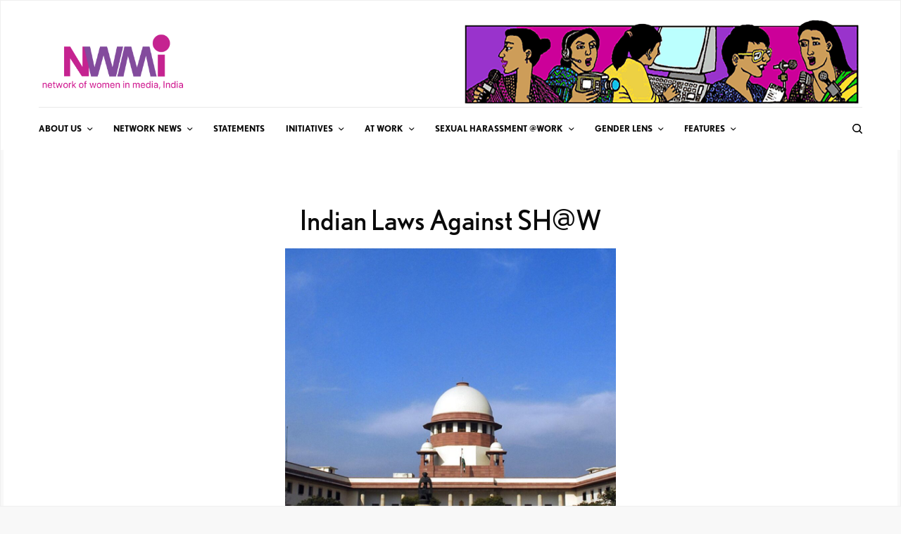

--- FILE ---
content_type: text/html; charset=UTF-8
request_url: https://nwmindia.org/category/sexual-harassment-work/indian-laws-against-sexual-harassment-at-the-workplace/
body_size: 20684
content:
<!doctype html>
<html lang="en-US">
<head>
	<meta charset="UTF-8" />
	<meta name="viewport" content="width=device-width, initial-scale=1, maximum-scale=1, viewport-fit=cover">
	<link rel="profile" href="http://gmpg.org/xfn/11">
	<link rel="pingback" href="https://nwmindia.org/xmlrpc.php">
	<meta name='robots' content='index, follow, max-image-preview:large, max-snippet:-1, max-video-preview:-1' />
	<style>img:is([sizes="auto" i], [sizes^="auto," i]) { contain-intrinsic-size: 3000px 1500px }</style>
	
	<!-- This site is optimized with the Yoast SEO plugin v26.7 - https://yoast.com/wordpress/plugins/seo/ -->
	<title>Indian Laws Against SH@W Archives - NWM India</title>
	<link rel="canonical" href="https://nwmindia.org/category/sexual-harassment-work/indian-laws-against-sexual-harassment-at-the-workplace/" />
	<meta property="og:locale" content="en_US" />
	<meta property="og:type" content="article" />
	<meta property="og:title" content="Indian Laws Against SH@W Archives - NWM India" />
	<meta property="og:description" content="Supreme Court of India. Photo source: main.sci.gov.in" />
	<meta property="og:url" content="https://nwmindia.org/category/sexual-harassment-work/indian-laws-against-sexual-harassment-at-the-workplace/" />
	<meta property="og:site_name" content="NWM India" />
	<meta property="og:image" content="https://nwmindia.org/wp-content/uploads/2019/04/E9D746D8-FF77-449F-A900-EC68B79F6B72-992x1024.jpeg" />
	<meta name="twitter:card" content="summary_large_image" />
	<script type="application/ld+json" class="yoast-schema-graph">{"@context":"https://schema.org","@graph":[{"@type":"CollectionPage","@id":"https://nwmindia.org/category/sexual-harassment-work/indian-laws-against-sexual-harassment-at-the-workplace/","url":"https://nwmindia.org/category/sexual-harassment-work/indian-laws-against-sexual-harassment-at-the-workplace/","name":"Indian Laws Against SH@W Archives - NWM India","isPartOf":{"@id":"https://nwmindia.org/#website"},"primaryImageOfPage":{"@id":"https://nwmindia.org/category/sexual-harassment-work/indian-laws-against-sexual-harassment-at-the-workplace/#primaryimage"},"image":{"@id":"https://nwmindia.org/category/sexual-harassment-work/indian-laws-against-sexual-harassment-at-the-workplace/#primaryimage"},"thumbnailUrl":"https://nwmindia.org/wp-content/uploads/2024/08/carousel-Vrinda-on-law1.png","breadcrumb":{"@id":"https://nwmindia.org/category/sexual-harassment-work/indian-laws-against-sexual-harassment-at-the-workplace/#breadcrumb"},"inLanguage":"en-US"},{"@type":"ImageObject","inLanguage":"en-US","@id":"https://nwmindia.org/category/sexual-harassment-work/indian-laws-against-sexual-harassment-at-the-workplace/#primaryimage","url":"https://nwmindia.org/wp-content/uploads/2024/08/carousel-Vrinda-on-law1.png","contentUrl":"https://nwmindia.org/wp-content/uploads/2024/08/carousel-Vrinda-on-law1.png","width":1500,"height":500},{"@type":"BreadcrumbList","@id":"https://nwmindia.org/category/sexual-harassment-work/indian-laws-against-sexual-harassment-at-the-workplace/#breadcrumb","itemListElement":[{"@type":"ListItem","position":1,"name":"Home","item":"https://nwmindia.org/"},{"@type":"ListItem","position":2,"name":"Sexual Harassment @Work","item":"https://nwmindia.org/category/sexual-harassment-work/"},{"@type":"ListItem","position":3,"name":"Indian Laws Against SH@W"}]},{"@type":"WebSite","@id":"https://nwmindia.org/#website","url":"https://nwmindia.org/","name":"NWM India","description":"The Network of Women in Media, India","potentialAction":[{"@type":"SearchAction","target":{"@type":"EntryPoint","urlTemplate":"https://nwmindia.org/?s={search_term_string}"},"query-input":{"@type":"PropertyValueSpecification","valueRequired":true,"valueName":"search_term_string"}}],"inLanguage":"en-US"}]}</script>
	<!-- / Yoast SEO plugin. -->


<link rel='dns-prefetch' href='//cdn.plyr.io' />
<link rel='dns-prefetch' href='//www.googletagmanager.com' />
<link rel='dns-prefetch' href='//fonts.googleapis.com' />
<link rel='dns-prefetch' href='//use.typekit.net' />
<link rel="alternate" type="application/rss+xml" title="NWM India &raquo; Feed" href="https://nwmindia.org/feed/" />
<link rel="alternate" type="application/rss+xml" title="NWM India &raquo; Comments Feed" href="https://nwmindia.org/comments/feed/" />
<link rel="preconnect" href="//fonts.gstatic.com/" crossorigin><link rel="alternate" type="application/rss+xml" title="NWM India &raquo; Indian Laws Against SH@W Category Feed" href="https://nwmindia.org/category/sexual-harassment-work/indian-laws-against-sexual-harassment-at-the-workplace/feed/" />
<script type="text/javascript">
/* <![CDATA[ */
window._wpemojiSettings = {"baseUrl":"https:\/\/s.w.org\/images\/core\/emoji\/16.0.1\/72x72\/","ext":".png","svgUrl":"https:\/\/s.w.org\/images\/core\/emoji\/16.0.1\/svg\/","svgExt":".svg","source":{"concatemoji":"https:\/\/nwmindia.org\/wp-includes\/js\/wp-emoji-release.min.js?ver=6.8.3"}};
/*! This file is auto-generated */
!function(s,n){var o,i,e;function c(e){try{var t={supportTests:e,timestamp:(new Date).valueOf()};sessionStorage.setItem(o,JSON.stringify(t))}catch(e){}}function p(e,t,n){e.clearRect(0,0,e.canvas.width,e.canvas.height),e.fillText(t,0,0);var t=new Uint32Array(e.getImageData(0,0,e.canvas.width,e.canvas.height).data),a=(e.clearRect(0,0,e.canvas.width,e.canvas.height),e.fillText(n,0,0),new Uint32Array(e.getImageData(0,0,e.canvas.width,e.canvas.height).data));return t.every(function(e,t){return e===a[t]})}function u(e,t){e.clearRect(0,0,e.canvas.width,e.canvas.height),e.fillText(t,0,0);for(var n=e.getImageData(16,16,1,1),a=0;a<n.data.length;a++)if(0!==n.data[a])return!1;return!0}function f(e,t,n,a){switch(t){case"flag":return n(e,"\ud83c\udff3\ufe0f\u200d\u26a7\ufe0f","\ud83c\udff3\ufe0f\u200b\u26a7\ufe0f")?!1:!n(e,"\ud83c\udde8\ud83c\uddf6","\ud83c\udde8\u200b\ud83c\uddf6")&&!n(e,"\ud83c\udff4\udb40\udc67\udb40\udc62\udb40\udc65\udb40\udc6e\udb40\udc67\udb40\udc7f","\ud83c\udff4\u200b\udb40\udc67\u200b\udb40\udc62\u200b\udb40\udc65\u200b\udb40\udc6e\u200b\udb40\udc67\u200b\udb40\udc7f");case"emoji":return!a(e,"\ud83e\udedf")}return!1}function g(e,t,n,a){var r="undefined"!=typeof WorkerGlobalScope&&self instanceof WorkerGlobalScope?new OffscreenCanvas(300,150):s.createElement("canvas"),o=r.getContext("2d",{willReadFrequently:!0}),i=(o.textBaseline="top",o.font="600 32px Arial",{});return e.forEach(function(e){i[e]=t(o,e,n,a)}),i}function t(e){var t=s.createElement("script");t.src=e,t.defer=!0,s.head.appendChild(t)}"undefined"!=typeof Promise&&(o="wpEmojiSettingsSupports",i=["flag","emoji"],n.supports={everything:!0,everythingExceptFlag:!0},e=new Promise(function(e){s.addEventListener("DOMContentLoaded",e,{once:!0})}),new Promise(function(t){var n=function(){try{var e=JSON.parse(sessionStorage.getItem(o));if("object"==typeof e&&"number"==typeof e.timestamp&&(new Date).valueOf()<e.timestamp+604800&&"object"==typeof e.supportTests)return e.supportTests}catch(e){}return null}();if(!n){if("undefined"!=typeof Worker&&"undefined"!=typeof OffscreenCanvas&&"undefined"!=typeof URL&&URL.createObjectURL&&"undefined"!=typeof Blob)try{var e="postMessage("+g.toString()+"("+[JSON.stringify(i),f.toString(),p.toString(),u.toString()].join(",")+"));",a=new Blob([e],{type:"text/javascript"}),r=new Worker(URL.createObjectURL(a),{name:"wpTestEmojiSupports"});return void(r.onmessage=function(e){c(n=e.data),r.terminate(),t(n)})}catch(e){}c(n=g(i,f,p,u))}t(n)}).then(function(e){for(var t in e)n.supports[t]=e[t],n.supports.everything=n.supports.everything&&n.supports[t],"flag"!==t&&(n.supports.everythingExceptFlag=n.supports.everythingExceptFlag&&n.supports[t]);n.supports.everythingExceptFlag=n.supports.everythingExceptFlag&&!n.supports.flag,n.DOMReady=!1,n.readyCallback=function(){n.DOMReady=!0}}).then(function(){return e}).then(function(){var e;n.supports.everything||(n.readyCallback(),(e=n.source||{}).concatemoji?t(e.concatemoji):e.wpemoji&&e.twemoji&&(t(e.twemoji),t(e.wpemoji)))}))}((window,document),window._wpemojiSettings);
/* ]]> */
</script>
<link rel='stylesheet' id='cf7ic_style-css' href='https://nwmindia.org/wp-content/plugins/contact-form-7-image-captcha/css/cf7ic-style.css?ver=3.3.7' type='text/css' media='all' />
<style id='wp-emoji-styles-inline-css' type='text/css'>

	img.wp-smiley, img.emoji {
		display: inline !important;
		border: none !important;
		box-shadow: none !important;
		height: 1em !important;
		width: 1em !important;
		margin: 0 0.07em !important;
		vertical-align: -0.1em !important;
		background: none !important;
		padding: 0 !important;
	}
</style>
<link rel='stylesheet' id='wp-block-library-css' href='https://nwmindia.org/wp-includes/css/dist/block-library/style.min.css?ver=6.8.3' type='text/css' media='all' />
<style id='classic-theme-styles-inline-css' type='text/css'>
/*! This file is auto-generated */
.wp-block-button__link{color:#fff;background-color:#32373c;border-radius:9999px;box-shadow:none;text-decoration:none;padding:calc(.667em + 2px) calc(1.333em + 2px);font-size:1.125em}.wp-block-file__button{background:#32373c;color:#fff;text-decoration:none}
</style>
<style id='pdfemb-pdf-embedder-viewer-style-inline-css' type='text/css'>
.wp-block-pdfemb-pdf-embedder-viewer{max-width:none}

</style>
<style id='global-styles-inline-css' type='text/css'>
:root{--wp--preset--aspect-ratio--square: 1;--wp--preset--aspect-ratio--4-3: 4/3;--wp--preset--aspect-ratio--3-4: 3/4;--wp--preset--aspect-ratio--3-2: 3/2;--wp--preset--aspect-ratio--2-3: 2/3;--wp--preset--aspect-ratio--16-9: 16/9;--wp--preset--aspect-ratio--9-16: 9/16;--wp--preset--color--black: #000000;--wp--preset--color--cyan-bluish-gray: #abb8c3;--wp--preset--color--white: #ffffff;--wp--preset--color--pale-pink: #f78da7;--wp--preset--color--vivid-red: #cf2e2e;--wp--preset--color--luminous-vivid-orange: #ff6900;--wp--preset--color--luminous-vivid-amber: #fcb900;--wp--preset--color--light-green-cyan: #7bdcb5;--wp--preset--color--vivid-green-cyan: #00d084;--wp--preset--color--pale-cyan-blue: #8ed1fc;--wp--preset--color--vivid-cyan-blue: #0693e3;--wp--preset--color--vivid-purple: #9b51e0;--wp--preset--color--thb-accent: #cc0099;--wp--preset--gradient--vivid-cyan-blue-to-vivid-purple: linear-gradient(135deg,rgba(6,147,227,1) 0%,rgb(155,81,224) 100%);--wp--preset--gradient--light-green-cyan-to-vivid-green-cyan: linear-gradient(135deg,rgb(122,220,180) 0%,rgb(0,208,130) 100%);--wp--preset--gradient--luminous-vivid-amber-to-luminous-vivid-orange: linear-gradient(135deg,rgba(252,185,0,1) 0%,rgba(255,105,0,1) 100%);--wp--preset--gradient--luminous-vivid-orange-to-vivid-red: linear-gradient(135deg,rgba(255,105,0,1) 0%,rgb(207,46,46) 100%);--wp--preset--gradient--very-light-gray-to-cyan-bluish-gray: linear-gradient(135deg,rgb(238,238,238) 0%,rgb(169,184,195) 100%);--wp--preset--gradient--cool-to-warm-spectrum: linear-gradient(135deg,rgb(74,234,220) 0%,rgb(151,120,209) 20%,rgb(207,42,186) 40%,rgb(238,44,130) 60%,rgb(251,105,98) 80%,rgb(254,248,76) 100%);--wp--preset--gradient--blush-light-purple: linear-gradient(135deg,rgb(255,206,236) 0%,rgb(152,150,240) 100%);--wp--preset--gradient--blush-bordeaux: linear-gradient(135deg,rgb(254,205,165) 0%,rgb(254,45,45) 50%,rgb(107,0,62) 100%);--wp--preset--gradient--luminous-dusk: linear-gradient(135deg,rgb(255,203,112) 0%,rgb(199,81,192) 50%,rgb(65,88,208) 100%);--wp--preset--gradient--pale-ocean: linear-gradient(135deg,rgb(255,245,203) 0%,rgb(182,227,212) 50%,rgb(51,167,181) 100%);--wp--preset--gradient--electric-grass: linear-gradient(135deg,rgb(202,248,128) 0%,rgb(113,206,126) 100%);--wp--preset--gradient--midnight: linear-gradient(135deg,rgb(2,3,129) 0%,rgb(40,116,252) 100%);--wp--preset--font-size--small: 13px;--wp--preset--font-size--medium: 20px;--wp--preset--font-size--large: 36px;--wp--preset--font-size--x-large: 42px;--wp--preset--spacing--20: 0.44rem;--wp--preset--spacing--30: 0.67rem;--wp--preset--spacing--40: 1rem;--wp--preset--spacing--50: 1.5rem;--wp--preset--spacing--60: 2.25rem;--wp--preset--spacing--70: 3.38rem;--wp--preset--spacing--80: 5.06rem;--wp--preset--shadow--natural: 6px 6px 9px rgba(0, 0, 0, 0.2);--wp--preset--shadow--deep: 12px 12px 50px rgba(0, 0, 0, 0.4);--wp--preset--shadow--sharp: 6px 6px 0px rgba(0, 0, 0, 0.2);--wp--preset--shadow--outlined: 6px 6px 0px -3px rgba(255, 255, 255, 1), 6px 6px rgba(0, 0, 0, 1);--wp--preset--shadow--crisp: 6px 6px 0px rgba(0, 0, 0, 1);}:where(.is-layout-flex){gap: 0.5em;}:where(.is-layout-grid){gap: 0.5em;}body .is-layout-flex{display: flex;}.is-layout-flex{flex-wrap: wrap;align-items: center;}.is-layout-flex > :is(*, div){margin: 0;}body .is-layout-grid{display: grid;}.is-layout-grid > :is(*, div){margin: 0;}:where(.wp-block-columns.is-layout-flex){gap: 2em;}:where(.wp-block-columns.is-layout-grid){gap: 2em;}:where(.wp-block-post-template.is-layout-flex){gap: 1.25em;}:where(.wp-block-post-template.is-layout-grid){gap: 1.25em;}.has-black-color{color: var(--wp--preset--color--black) !important;}.has-cyan-bluish-gray-color{color: var(--wp--preset--color--cyan-bluish-gray) !important;}.has-white-color{color: var(--wp--preset--color--white) !important;}.has-pale-pink-color{color: var(--wp--preset--color--pale-pink) !important;}.has-vivid-red-color{color: var(--wp--preset--color--vivid-red) !important;}.has-luminous-vivid-orange-color{color: var(--wp--preset--color--luminous-vivid-orange) !important;}.has-luminous-vivid-amber-color{color: var(--wp--preset--color--luminous-vivid-amber) !important;}.has-light-green-cyan-color{color: var(--wp--preset--color--light-green-cyan) !important;}.has-vivid-green-cyan-color{color: var(--wp--preset--color--vivid-green-cyan) !important;}.has-pale-cyan-blue-color{color: var(--wp--preset--color--pale-cyan-blue) !important;}.has-vivid-cyan-blue-color{color: var(--wp--preset--color--vivid-cyan-blue) !important;}.has-vivid-purple-color{color: var(--wp--preset--color--vivid-purple) !important;}.has-black-background-color{background-color: var(--wp--preset--color--black) !important;}.has-cyan-bluish-gray-background-color{background-color: var(--wp--preset--color--cyan-bluish-gray) !important;}.has-white-background-color{background-color: var(--wp--preset--color--white) !important;}.has-pale-pink-background-color{background-color: var(--wp--preset--color--pale-pink) !important;}.has-vivid-red-background-color{background-color: var(--wp--preset--color--vivid-red) !important;}.has-luminous-vivid-orange-background-color{background-color: var(--wp--preset--color--luminous-vivid-orange) !important;}.has-luminous-vivid-amber-background-color{background-color: var(--wp--preset--color--luminous-vivid-amber) !important;}.has-light-green-cyan-background-color{background-color: var(--wp--preset--color--light-green-cyan) !important;}.has-vivid-green-cyan-background-color{background-color: var(--wp--preset--color--vivid-green-cyan) !important;}.has-pale-cyan-blue-background-color{background-color: var(--wp--preset--color--pale-cyan-blue) !important;}.has-vivid-cyan-blue-background-color{background-color: var(--wp--preset--color--vivid-cyan-blue) !important;}.has-vivid-purple-background-color{background-color: var(--wp--preset--color--vivid-purple) !important;}.has-black-border-color{border-color: var(--wp--preset--color--black) !important;}.has-cyan-bluish-gray-border-color{border-color: var(--wp--preset--color--cyan-bluish-gray) !important;}.has-white-border-color{border-color: var(--wp--preset--color--white) !important;}.has-pale-pink-border-color{border-color: var(--wp--preset--color--pale-pink) !important;}.has-vivid-red-border-color{border-color: var(--wp--preset--color--vivid-red) !important;}.has-luminous-vivid-orange-border-color{border-color: var(--wp--preset--color--luminous-vivid-orange) !important;}.has-luminous-vivid-amber-border-color{border-color: var(--wp--preset--color--luminous-vivid-amber) !important;}.has-light-green-cyan-border-color{border-color: var(--wp--preset--color--light-green-cyan) !important;}.has-vivid-green-cyan-border-color{border-color: var(--wp--preset--color--vivid-green-cyan) !important;}.has-pale-cyan-blue-border-color{border-color: var(--wp--preset--color--pale-cyan-blue) !important;}.has-vivid-cyan-blue-border-color{border-color: var(--wp--preset--color--vivid-cyan-blue) !important;}.has-vivid-purple-border-color{border-color: var(--wp--preset--color--vivid-purple) !important;}.has-vivid-cyan-blue-to-vivid-purple-gradient-background{background: var(--wp--preset--gradient--vivid-cyan-blue-to-vivid-purple) !important;}.has-light-green-cyan-to-vivid-green-cyan-gradient-background{background: var(--wp--preset--gradient--light-green-cyan-to-vivid-green-cyan) !important;}.has-luminous-vivid-amber-to-luminous-vivid-orange-gradient-background{background: var(--wp--preset--gradient--luminous-vivid-amber-to-luminous-vivid-orange) !important;}.has-luminous-vivid-orange-to-vivid-red-gradient-background{background: var(--wp--preset--gradient--luminous-vivid-orange-to-vivid-red) !important;}.has-very-light-gray-to-cyan-bluish-gray-gradient-background{background: var(--wp--preset--gradient--very-light-gray-to-cyan-bluish-gray) !important;}.has-cool-to-warm-spectrum-gradient-background{background: var(--wp--preset--gradient--cool-to-warm-spectrum) !important;}.has-blush-light-purple-gradient-background{background: var(--wp--preset--gradient--blush-light-purple) !important;}.has-blush-bordeaux-gradient-background{background: var(--wp--preset--gradient--blush-bordeaux) !important;}.has-luminous-dusk-gradient-background{background: var(--wp--preset--gradient--luminous-dusk) !important;}.has-pale-ocean-gradient-background{background: var(--wp--preset--gradient--pale-ocean) !important;}.has-electric-grass-gradient-background{background: var(--wp--preset--gradient--electric-grass) !important;}.has-midnight-gradient-background{background: var(--wp--preset--gradient--midnight) !important;}.has-small-font-size{font-size: var(--wp--preset--font-size--small) !important;}.has-medium-font-size{font-size: var(--wp--preset--font-size--medium) !important;}.has-large-font-size{font-size: var(--wp--preset--font-size--large) !important;}.has-x-large-font-size{font-size: var(--wp--preset--font-size--x-large) !important;}
:where(.wp-block-post-template.is-layout-flex){gap: 1.25em;}:where(.wp-block-post-template.is-layout-grid){gap: 1.25em;}
:where(.wp-block-columns.is-layout-flex){gap: 2em;}:where(.wp-block-columns.is-layout-grid){gap: 2em;}
:root :where(.wp-block-pullquote){font-size: 1.5em;line-height: 1.6;}
</style>
<link rel='stylesheet' id='rotatingtweets-css' href='https://nwmindia.org/wp-content/plugins/rotatingtweets/css/style.css?ver=6.8.3' type='text/css' media='all' />
<link rel='stylesheet' id='wpemfb-lightbox-css' href='https://nwmindia.org/wp-content/plugins/wp-embed-facebook/templates/lightbox/css/lightbox.css?ver=3.1.2' type='text/css' media='all' />
<link rel='stylesheet' id='wp-job-manager-job-listings-css' href='https://nwmindia.org/wp-content/plugins/wp-job-manager/assets/dist/css/job-listings.css?ver=598383a28ac5f9f156e4' type='text/css' media='all' />
<link rel='stylesheet' id='mc4wp-form-basic-css' href='https://nwmindia.org/wp-content/plugins/mailchimp-for-wp/assets/css/form-basic.css?ver=4.10.9' type='text/css' media='all' />
<link rel='stylesheet' id='wp-components-css' href='https://nwmindia.org/wp-includes/css/dist/components/style.min.css?ver=6.8.3' type='text/css' media='all' />
<link rel='stylesheet' id='godaddy-styles-css' href='https://nwmindia.org/wp-content/mu-plugins/vendor/wpex/godaddy-launch/includes/Dependencies/GoDaddy/Styles/build/latest.css?ver=2.0.2' type='text/css' media='all' />
<link rel='stylesheet' id='thb-app-css' href='https://nwmindia.org/wp-content/themes/theissue/assets/css/app.css?ver=1.6.7' type='text/css' media='all' />
<style id='thb-app-inline-css' type='text/css'>
body,h1, .h1, h2, .h2, h3, .h3, h4, .h4, h5, .h5, h6, .h6,.thb-lightbox-button .thb-lightbox-text,.post .post-category,.post.thumbnail-seealso .thb-seealso-text,.thb-entry-footer,.smart-list .smart-list-title .smart-list-count,.smart-list .thb-smart-list-content .smart-list-count,.thb-carousel.bottom-arrows .slick-bottom-arrows,.thb-hotspot-container,.thb-pin-it-container .thb-pin-it,label,input[type="text"],input[type="password"],input[type="date"],input[type="datetime"],input[type="email"],input[type="number"],input[type="search"],input[type="tel"],input[type="time"],input[type="url"],textarea,.testimonial-author,.thb-article-sponsors,input[type="submit"],submit,.button,.btn,.btn-block,.btn-text,.post .post-gallery .thb-post-icon,.post .thb-post-bottom,.woocommerce-MyAccount-navigation,.featured_image_credit,.widget .thb-widget-title,.thb-readmore .thb-readmore-title,.widget.thb_widget_instagram .thb-instagram-header,.widget.thb_widget_instagram .thb-instagram-footer,.thb-instagram-row figure .instagram-link,.widget.thb_widget_top_reviews .post .widget-review-title-holder .thb-widget-score,.thb-instagram-row figure,.widget.thb_widget_top_categories .thb-widget-category-link .thb-widget-category-name,.widget.thb_widget_twitter .thb-twitter-user,.widget.thb_widget_twitter .thb-tweet .thb-tweet-time,.widget.thb_widget_twitter .thb-tweet .thb-tweet-actions,.thb-social-links-container,.login-page-form,.woocommerce .woocommerce-form-login .lost_password,.woocommerce-message, .woocommerce-error, .woocommerce-notice, .woocommerce-info,.woocommerce-success,.select2,.woocommerce-MyAccount-content legend,.shop_table,.thb-lightbox-button .thb-lightbox-thumbs,.post.thumbnail-style6 .post-gallery .now-playing,.widget.thb_widget_top_reviews .post .widget-review-title-holder .thb-widget-score strong,.post.thumbnail-style8 .thumb_large_count,.post.thumbnail-style4 .thumb_count,.post .thb-read-more {font-family:nobel, 'BlinkMacSystemFont', -apple-system, 'Roboto', 'Lucida Sans';}.post-title h1,.post-title h2,.post-title h3,.post-title h4,.post-title h5,.post-title h6 {font-family:nobel, 'BlinkMacSystemFont', -apple-system, 'Roboto', 'Lucida Sans';font-weight:400;}.post-content,.post-excerpt,.thb-article-subscribe p,.thb-article-author p,.commentlist .comment p, .commentlist .review p,.thb-executive-summary,.thb-newsletter-form p,.search-title p,.thb-product-detail .product-information .woocommerce-product-details__short-description,.widget:not(.woocommerce) p,.thb-author-info .thb-author-page-description p,.wpb_text_column,.no-vc,.woocommerce-tabs .wc-tab,.woocommerce-tabs .wc-tab p:not(.stars),.thb-pricing-table .pricing-container .pricing-description,.content404 p,.subfooter p {font-family:EB Garamond, 'BlinkMacSystemFont', -apple-system, 'Roboto', 'Lucida Sans';}.thb-full-menu {}.thb-mobile-menu,.thb-secondary-menu {}.thb-dropcap-on .post-detail .post-content>p:first-of-type:first-letter,.thb-dropcap-on .post-detail .post-content>.row:first-of-type .columns:first-of-type .wpb_text_column:first-of-type .wpb_wrapper>p:first-of-type:first-letter {}.widget.style1 .thb-widget-title,.widget.style2 .thb-widget-title,.widget.style3 .thb-widget-title {}em {}label {}input[type="submit"],submit,.button,.btn,.btn-block,.btn-text {}.article-container .post-content,.article-container .post-content p:not(.wp-block-cover-text) {}.post .post-category {font-weight:200;}.post-detail .thb-executive-summary li {}.post .post-excerpt {}.thb-full-menu>li>a:not(.logolink) {}.thb-full-menu li .sub-menu li a {}.thb-mobile-menu>li>a {}.thb-mobile-menu .sub-menu a {}.thb-secondary-menu a {}#mobile-menu .menu-footer {}#mobile-menu .thb-social-links-container .thb-social-link-wrap .thb-social-link .thb-social-icon-container {}.widget .thb-widget-title,.widget.style2 .thb-widget-title,.widget.style3 .thb-widget-title{}.footer .widget .thb-widget-title,.footer .widget.style2 .thb-widget-title,.footer .widget.style3 .thb-widget-title {}.footer .widget,.footer .widget p {}.subfooter .thb-full-menu>li>a:not(.logolink) {}.subfooter p {}.subfooter .thb-social-links-container.thb-social-horizontal .thb-social-link-wrap .thb-social-icon-container,.subfooter.style6 .thb-social-links-container.thb-social-horizontal .thb-social-link-wrap .thb-social-icon-container {}#scroll_to_top {}.search-title p {}@media screen and (min-width:1024px) {h1,.h1 {font-weight:800;}}h1,.h1 {}@media screen and (min-width:1024px) {h2 {font-weight:400;font-size:14px;}}h2 {}@media screen and (min-width:1024px) {h3 {font-weight:400;font-size:22px;}}h3 {}@media screen and (min-width:1024px) {h4 {font-weight:400;}}h4 {}@media screen and (min-width:1024px) {h5 {font-weight:400;}}h5 {}h6 {font-weight:400;}.logo-holder .logolink .logoimg {max-height:100px;}.logo-holder .logolink .logoimg[src$=".svg"] {max-height:100%;height:100px;}@media screen and (max-width:1023px) {.header.header-mobile .logo-holder .logolink .logoimg {max-height:px;}.header.header-mobile .logo-holder .logolink .logoimg[src$=".svg"] {max-height:100%;height:px;}}.header.fixed:not(.header-mobile) .logo-holder .logolink .logoimg {max-height:24px;}.header.fixed:not(.header-mobile) .logo-holder .logolink .logoimg {max-height:100%;height:24px;}#mobile-menu .logolink .logoimg {max-height:38px;}#mobile-menu .logolink .logoimg {max-height:100%;height:38px;}.header:not(.fixed):not(.header-mobile):not(.style1) {padding-top:25px;}.header.style1 .header-logo-row {padding-top:25px;}.header:not(.header-mobile):not(.fixed) .logo-holder {padding-top:10px;padding-bottom:10px;}a:hover,h1 small, h2 small, h3 small, h4 small, h5 small, h6 small,h1 small a, h2 small a, h3 small a, h4 small a, h5 small a, h6 small a,.secondary-area .thb-follow-holder .sub-menu .subscribe_part .thb-newsletter-form h4,.secondary-area .thb-follow-holder .sub-menu .subscribe_part .thb-newsletter-form .newsletter-form .btn:hover,.thb-full-menu.thb-standard > li.current-menu-item:not(.has-hash) > a,.thb-full-menu > li > a:not(.logolink)[data-filter].active,.thb-dropdown-color-dark .thb-full-menu .sub-menu li a:hover,#mobile-menu.dark .thb-mobile-menu > li > a:hover,#mobile-menu.dark .sub-menu a:hover,#mobile-menu.dark .thb-secondary-menu a:hover,.thb-secondary-menu a:hover,.post .thb-read-more:hover,.post:not(.white-post-content) .thb-post-bottom.sponsored-bottom ul li,.post:not(.white-post-content) .thb-post-bottom .post-share:hover,.thb-dropcap-on .post-detail .post-content>p:first-of-type:first-letter,.thb-dropcap-on .post-detail .post-content>.row:first-of-type .columns:first-of-type .wpb_text_column:first-of-type .wpb_wrapper>p:first-of-type:first-letter,.post-detail .thb-executive-summary li:before,.thb-readmore p a,input[type="submit"].white:hover,.button.white:hover,.btn.white:hover,input[type="submit"].style2.accent,.button.style2.accent,.btn.style2.accent,.search-title h1 strong,.thb-author-page-meta a:hover,.widget.thb_widget_top_reviews .post .widget-review-title-holder .thb-widget-score strong,.thb-autotype .thb-autotype-entry,.thb_location_container.row .thb_location h5,.thb-page-menu li:hover a, .thb-page-menu li.current_page_item a,.thb-tabs.style3 .vc_tta-panel-heading h4 a:hover,.thb-tabs.style3 .vc_tta-panel-heading h4 a.active,.thb-tabs.style4 .vc_tta-panel-heading h4 a:hover,.thb-tabs.style4 .vc_tta-panel-heading h4 a.active,.thb-iconbox.top.type5 .iconbox-content .thb-read-more,.thb-testimonials.style7 .testimonial-author cite,.thb-testimonials.style7 .testimonial-author span,.thb-article-reactions .row .columns .thb-reaction.active .thb-reaction-count,.thb-article-sponsors .sponsored-by,.thb-cookie-bar .thb-cookie-text a,.thb-pricing-table.style2 .pricing-container .thb_pricing_head .thb-price,.thb-hotspot-container .product-hotspots .product-title .hotspots-buynow,.plyr--full-ui input[type=range],.woocommerce-checkout-payment .wc_payment_methods .wc_payment_method.payment_method_paypal .about_paypal,.has-thb-accent-color,.wp-block-button .wp-block-button__link.has-thb-accent-color {color:#cc0099;}.columns.thb-light-column .thb-newsletter-form .btn:hover,.secondary-area .thb-trending-holder .thb-full-menu li.menu-item-has-children .sub-menu .thb-trending .thb-trending-tabs a.active,.thb-full-menu.thb-line-marker > li > a:before,#mobile-menu.dark .widget.thb_widget_subscribe .btn:hover,.post .thb-read-more:after,.post.style4 .post-gallery:after,.post.style5 .post-inner-content,.post.style13 .post-gallery:after,.smart-list .smart-list-title .smart-list-count,.smart-list.smart-list-v3 .thb-smart-list-nav .arrow:not(.disabled):hover,.thb-custom-checkbox input[type="checkbox"]:checked + label:before,input[type="submit"]:not(.white):not(.grey):not(.style2):not(.white):not(.add_to_cart_button):not(.accent):hover,.button:not(.white):not(.grey):not(.style2):not(.white):not(.add_to_cart_button):not(.accent):hover,.btn:not(.white):not(.grey):not(.style2):not(.white):not(.add_to_cart_button):not(.accent):hover,input[type="submit"].grey:hover,.button.grey:hover,.btn.grey:hover,input[type="submit"].accent, input[type="submit"].checkout,.button.accent,.button.checkout,.btn.accent,.btn.checkout,input[type="submit"].style2.accent:hover,.button.style2.accent:hover,.btn.style2.accent:hover,.btn-text.style3 .circle-btn,.widget.thb_widget_top_categories .thb-widget-category-link:hover .thb-widget-category-name,.thb-progressbar .thb-progress span,.thb-page-menu.style1 li:hover a, .thb-page-menu.style1 li.current_page_item a,.thb-client-row.thb-opacity.with-accent .thb-client:hover,.thb-client-row .style4 .accent-color,.thb-tabs.style1 .vc_tta-panel-heading h4 a:before,.thb-testimonials.style7 .thb-carousel .slick-dots .select,.thb-categorylinks.style2 a:after,.thb-category-card:hover,.thb-hotspot-container .thb-hotspot.pin-accent,.pagination ul .page-numbers.current, .pagination ul .page-numbers:not(.dots):hover,.pagination .nav-links .page-numbers.current,.pagination .nav-links .page-numbers:not(.dots):hover,.woocommerce-pagination ul .page-numbers.current,.woocommerce-pagination ul .page-numbers:not(.dots):hover,.woocommerce-pagination .nav-links .page-numbers.current,.woocommerce-pagination .nav-links .page-numbers:not(.dots):hover,.plyr__control--overlaid,.plyr--video .plyr__control.plyr__tab-focus, .plyr--video .plyr__control:hover, .plyr--video .plyr__control[aria-expanded=true],.badge.onsale,.demo_store,.products .product .product_after_title .button:hover:after,.woocommerce-MyAccount-navigation ul li:hover a, .woocommerce-MyAccount-navigation ul li.is-active a,.has-thb-accent-background-color,.wp-block-button .wp-block-button__link.has-thb-accent-background-color {background-color:#cc0099;}.thb-dark-mode-on .btn.grey:hover,.thb-dark-mode-on .thb-pricing-table.style2 .pricing-container .btn:hover,.thb-dark-mode-on .woocommerce-checkout-payment .wc_payment_methods+.place-order .button:hover {background-color:#cc0099;}input[type="submit"].accent:hover, input[type="submit"].checkout:hover,.button.accent:hover,.button.checkout:hover,.btn.accent:hover,.btn.checkout:hover {background-color:#b8008a;}.post-detail .post-split-title-container,.thb-article-reactions .row .columns .thb-reaction.active .thb-reaction-image,.secondary-area .thb-follow-holder .sub-menu .subscribe_part {background-color:rgba(204,0,153, 0.05) !important;}.post.style6.style6-bg .post-inner-content {background-color:rgba(204,0,153, 0.15);}.thb-lightbox-button:hover {background-color:rgba(204,0,153, 0.05);}.thb-tabs.style3 .vc_tta-panel-heading h4 a:before {background-color:rgba(204,0,153, 0.4);}.secondary-area .thb-trending-holder .thb-full-menu li.menu-item-has-children .sub-menu .thb-trending .thb-trending-tabs a.active,.post .post-title a:hover > span,.post.sticky .post-title a>span,.thb-lightbox-button:hover,.thb-custom-checkbox label:before,input[type="submit"].style2.accent,.button.style2.accent,.btn.style2.accent,.thb-page-menu.style1 li:hover a, .thb-page-menu.style1 li.current_page_item a,.thb-client-row.has-border.thb-opacity.with-accent .thb-client:hover,.thb-iconbox.top.type5,.thb-article-reactions .row .columns .thb-reaction:hover .thb-reaction-image,.thb-article-reactions .row .columns .thb-reaction.active .thb-reaction-image,.pagination ul .page-numbers.current, .pagination ul .page-numbers:not(.dots):hover,.pagination .nav-links .page-numbers.current,.pagination .nav-links .page-numbers:not(.dots):hover,.woocommerce-pagination ul .page-numbers.current,.woocommerce-pagination ul .page-numbers:not(.dots):hover,.woocommerce-pagination .nav-links .page-numbers.current,.woocommerce-pagination .nav-links .page-numbers:not(.dots):hover,.woocommerce-MyAccount-navigation ul li:hover a, .woocommerce-MyAccount-navigation ul li.is-active a {border-color:#cc0099;}.thb-page-menu.style1 li:hover + li a, .thb-page-menu.style1 li.current_page_item + li a,.woocommerce-MyAccount-navigation ul li:hover + li a, .woocommerce-MyAccount-navigation ul li.is-active + li a {border-top-color:#cc0099;}.text-underline-style:after, .post-detail .post-content > p > a:after, .post-detail .post-content>ul:not([class])>li>a:after, .post-detail .post-content>ol:not([class])>li>a:after, .wpb_text_column p > a:after, .smart-list .thb-smart-list-content p > a:after, .post-gallery-content .thb-content-row .columns.image-text p>a:after {border-bottom-color:#cc0099;}.secondary-area .thb-trending-holder .thb-full-menu li.menu-item-has-children .sub-menu .thb-trending .thb-trending-tabs a.active + a {border-left-color:#cc0099;}.header.fixed .thb-reading-indicator .thb-indicator .indicator-hover,.header.fixed .thb-reading-indicator .thb-indicator .indicator-arrow,.commentlist .comment .reply a:hover svg path,.commentlist .review .reply a:hover svg path,.btn-text.style4 .arrow svg:first-child,.thb-iconbox.top.type5 .iconbox-content .thb-read-more svg,.thb-iconbox.top.type5 .iconbox-content .thb-read-more svg .bar,.thb-article-review.style2 .thb-article-figure .thb-average .thb-hexagon path {fill:#cc0099;}@media screen and (-ms-high-contrast:active), (-ms-high-contrast:none) {.header.fixed .thb-reading-indicator:hover .thb-indicator .indicator-hover {fill:#cc0099;}}.header.fixed .thb-reading-indicator .thb-indicator .indicator-fill {stroke:#cc0099;}.thb-tabs.style2 .vc_tta-panel-heading h4 a.active {-moz-box-shadow:inset 0 -3px 0 #cc0099, 0 1px 0 #cc0099;-webkit-box-shadow:inset 0 -3px 0 #cc0099, 0 1px 0 #cc0099;box-shadow:inset 0 -3px 0 #cc0099, 0 1px 0 #cc0099;}.footer,.footer p,.footer.dark,.footer.dark p {color:#ffffff;}.subfooter,.subfooter p,.subfooter.dark,.subfooter.dark p {opacity:1;color:#ffffff;}.footer .widget a { color:#ffffff !important; }.footer.dark .widget a { color:#ffffff !important; }.subfooter a { color:#ffffff !important; }.subfooter .thb-full-menu>li a { color:#ffffff !important; }.page-id-732 #wrapper div[role="main"],.postid-732 #wrapper div[role="main"] {}.footer {background-color:#680c5f !important;}.subfooter {background-color:#824b9d !important;}.subfooter .footer-logo-holder .logoimg {max-height:40px;}.thb-borders {border-color:#efefef;}@media only screen and (min-width:40.063em) {.thb-borders {border-width:1px;}.thb-borders-on #wrapper {padding:1px;}}.thb-overlay-caption figcaption {display:none;}.mfp-title {color:#666666;}.formdivider {font-family:nobel,'BlinkMacSystemFont', -apple-system, 'Roboto', 'Lucida Sans'!important; font-size:22px;}.um-button, #um-submit-btn {font-family:nobel, 'BlinkMacSystemFont', -apple-system, 'Roboto', 'Lucida Sans';}.thb_title.style2 h2 {font-size:32px;font-weight:400;}.simple-button {font-family:nobel, 'BlinkMacSystemFont', -apple-system, 'Roboto', 'Lucida Sans';}.mobile-menu-bottom{display:none;}.vc_btn3.vc_btn3-color-inverse, .vc_btn3.vc_btn3-color-inverse.vc_btn3-style-flat {background-color:#000!important;}.accountbtn {display:inline-block; margin-bottom:0; text-align:center;vertical-align:middle;cursor:pointer;background-image:none;background-color:#601a5c;color:#ffffff;border-radius:4px;padding-top:8px;padding-bottom:8px;padding-left:8px;padding-right:8px;}.post-detail .thb-article-featured-image {display:none;}@media only screen and (min-width:640px).non-VC-page .page-title {margin-bottom:40px!important;}
</style>
<link rel='stylesheet' id='thb-style-css' href='https://nwmindia.org/wp-content/themes/theissue-child/style.css?ver=1.6.7' type='text/css' media='all' />
<link rel='stylesheet' id='thb-google-fonts-css' href='https://fonts.googleapis.com/css?family=EB+Garamond%3Aregular%2C500%2C600%2C700&#038;subset&#038;display=swap&#038;ver=1.6.7' type='text/css' media='all' />
<link rel='stylesheet' id='thb-typekit-css' href='https://use.typekit.net/bcg7uhm.css?ver=1.6.7' type='text/css' media='' />
<link rel='stylesheet' id='um_modal-css' href='https://nwmindia.org/wp-content/plugins/ultimate-member/assets/css/um-modal.min.css?ver=2.11.1' type='text/css' media='all' />
<link rel='stylesheet' id='um_ui-css' href='https://nwmindia.org/wp-content/plugins/ultimate-member/assets/libs/jquery-ui/jquery-ui.min.css?ver=1.13.2' type='text/css' media='all' />
<link rel='stylesheet' id='um_tipsy-css' href='https://nwmindia.org/wp-content/plugins/ultimate-member/assets/libs/tipsy/tipsy.min.css?ver=1.0.0a' type='text/css' media='all' />
<link rel='stylesheet' id='um_raty-css' href='https://nwmindia.org/wp-content/plugins/ultimate-member/assets/libs/raty/um-raty.min.css?ver=2.6.0' type='text/css' media='all' />
<link rel='stylesheet' id='select2-css' href='https://nwmindia.org/wp-content/plugins/ultimate-member/assets/libs/select2/select2.min.css?ver=4.0.13' type='text/css' media='all' />
<link rel='stylesheet' id='um_fileupload-css' href='https://nwmindia.org/wp-content/plugins/ultimate-member/assets/css/um-fileupload.min.css?ver=2.11.1' type='text/css' media='all' />
<link rel='stylesheet' id='um_confirm-css' href='https://nwmindia.org/wp-content/plugins/ultimate-member/assets/libs/um-confirm/um-confirm.min.css?ver=1.0' type='text/css' media='all' />
<link rel='stylesheet' id='um_datetime-css' href='https://nwmindia.org/wp-content/plugins/ultimate-member/assets/libs/pickadate/default.min.css?ver=3.6.2' type='text/css' media='all' />
<link rel='stylesheet' id='um_datetime_date-css' href='https://nwmindia.org/wp-content/plugins/ultimate-member/assets/libs/pickadate/default.date.min.css?ver=3.6.2' type='text/css' media='all' />
<link rel='stylesheet' id='um_datetime_time-css' href='https://nwmindia.org/wp-content/plugins/ultimate-member/assets/libs/pickadate/default.time.min.css?ver=3.6.2' type='text/css' media='all' />
<link rel='stylesheet' id='um_fonticons_ii-css' href='https://nwmindia.org/wp-content/plugins/ultimate-member/assets/libs/legacy/fonticons/fonticons-ii.min.css?ver=2.11.1' type='text/css' media='all' />
<link rel='stylesheet' id='um_fonticons_fa-css' href='https://nwmindia.org/wp-content/plugins/ultimate-member/assets/libs/legacy/fonticons/fonticons-fa.min.css?ver=2.11.1' type='text/css' media='all' />
<link rel='stylesheet' id='um_fontawesome-css' href='https://nwmindia.org/wp-content/plugins/ultimate-member/assets/css/um-fontawesome.min.css?ver=6.5.2' type='text/css' media='all' />
<link rel='stylesheet' id='um_common-css' href='https://nwmindia.org/wp-content/plugins/ultimate-member/assets/css/common.min.css?ver=2.11.1' type='text/css' media='all' />
<link rel='stylesheet' id='um_responsive-css' href='https://nwmindia.org/wp-content/plugins/ultimate-member/assets/css/um-responsive.min.css?ver=2.11.1' type='text/css' media='all' />
<link rel='stylesheet' id='um_styles-css' href='https://nwmindia.org/wp-content/plugins/ultimate-member/assets/css/um-styles.min.css?ver=2.11.1' type='text/css' media='all' />
<link rel='stylesheet' id='um_crop-css' href='https://nwmindia.org/wp-content/plugins/ultimate-member/assets/libs/cropper/cropper.min.css?ver=1.6.1' type='text/css' media='all' />
<link rel='stylesheet' id='um_profile-css' href='https://nwmindia.org/wp-content/plugins/ultimate-member/assets/css/um-profile.min.css?ver=2.11.1' type='text/css' media='all' />
<link rel='stylesheet' id='um_account-css' href='https://nwmindia.org/wp-content/plugins/ultimate-member/assets/css/um-account.min.css?ver=2.11.1' type='text/css' media='all' />
<link rel='stylesheet' id='um_misc-css' href='https://nwmindia.org/wp-content/plugins/ultimate-member/assets/css/um-misc.min.css?ver=2.11.1' type='text/css' media='all' />
<link rel='stylesheet' id='um_default_css-css' href='https://nwmindia.org/wp-content/plugins/ultimate-member/assets/css/um-old-default.min.css?ver=2.11.1' type='text/css' media='all' />
<script type="text/javascript" src="https://nwmindia.org/wp-includes/js/jquery/jquery.min.js?ver=3.7.1" id="jquery-core-js"></script>
<script type="text/javascript" src="https://nwmindia.org/wp-includes/js/jquery/jquery-migrate.min.js?ver=3.4.1" id="jquery-migrate-js"></script>
<script type="text/javascript" src="https://nwmindia.org/wp-content/plugins/wp-embed-facebook/templates/lightbox/js/lightbox.min.js?ver=3.1.2" id="wpemfb-lightbox-js"></script>
<script type="text/javascript" id="wpemfb-fbjs-js-extra">
/* <![CDATA[ */
var WEF = {"local":"en_US","version":"v3.2","fb_id":"","comments_nonce":"f92e112d6d"};
/* ]]> */
</script>
<script type="text/javascript" src="https://nwmindia.org/wp-content/plugins/wp-embed-facebook/inc/js/fb.min.js?ver=3.1.2" id="wpemfb-fbjs-js"></script>

<!-- Google tag (gtag.js) snippet added by Site Kit -->
<!-- Google Analytics snippet added by Site Kit -->
<script type="text/javascript" src="https://www.googletagmanager.com/gtag/js?id=GT-NSLH7FH" id="google_gtagjs-js" async></script>
<script type="text/javascript" id="google_gtagjs-js-after">
/* <![CDATA[ */
window.dataLayer = window.dataLayer || [];function gtag(){dataLayer.push(arguments);}
gtag("set","linker",{"domains":["nwmindia.org"]});
gtag("js", new Date());
gtag("set", "developer_id.dZTNiMT", true);
gtag("config", "GT-NSLH7FH");
 window._googlesitekit = window._googlesitekit || {}; window._googlesitekit.throttledEvents = []; window._googlesitekit.gtagEvent = (name, data) => { var key = JSON.stringify( { name, data } ); if ( !! window._googlesitekit.throttledEvents[ key ] ) { return; } window._googlesitekit.throttledEvents[ key ] = true; setTimeout( () => { delete window._googlesitekit.throttledEvents[ key ]; }, 5 ); gtag( "event", name, { ...data, event_source: "site-kit" } ); }; 
/* ]]> */
</script>
<script type="text/javascript" src="https://nwmindia.org/wp-content/plugins/ultimate-member/assets/js/um-gdpr.min.js?ver=2.11.1" id="um-gdpr-js"></script>
<script></script><link rel="https://api.w.org/" href="https://nwmindia.org/wp-json/" /><link rel="alternate" title="JSON" type="application/json" href="https://nwmindia.org/wp-json/wp/v2/categories/732" /><link rel="EditURI" type="application/rsd+xml" title="RSD" href="https://nwmindia.org/xmlrpc.php?rsd" />
<meta name="generator" content="WordPress 6.8.3" />

		<!-- GA Google Analytics @ https://m0n.co/ga -->
		<script async src="https://www.googletagmanager.com/gtag/js?id=UA-146241773-1"></script>
		<script>
			window.dataLayer = window.dataLayer || [];
			function gtag(){dataLayer.push(arguments);}
			gtag('js', new Date());
			gtag('config', 'UA-146241773-1');
		</script>

	<meta name="generator" content="Site Kit by Google 1.170.0" /><style type="text/css">
body.custom-background #wrapper div[role="main"] { background-color: #ffffff; }
</style>
	<link rel="icon" href="https://nwmindia.org/wp-content/uploads/2020/10/cropped-favicon-1-32x32.png" sizes="32x32" />
<link rel="icon" href="https://nwmindia.org/wp-content/uploads/2020/10/cropped-favicon-1-192x192.png" sizes="192x192" />
<link rel="apple-touch-icon" href="https://nwmindia.org/wp-content/uploads/2020/10/cropped-favicon-1-180x180.png" />
<meta name="msapplication-TileImage" content="https://nwmindia.org/wp-content/uploads/2020/10/cropped-favicon-1-270x270.png" />
<noscript><style> .wpb_animate_when_almost_visible { opacity: 1; }</style></noscript></head>
<body class="archive category category-indian-laws-against-sexual-harassment-at-the-workplace category-732 wp-theme-theissue wp-child-theme-theissue-child fixed-header-on fixed-header-scroll-on thb-dropdown-color-light right-click-off thb-borders-on thb-pinit-off thb-boxed-on thb-dark-mode-off thb-capitalize-off thb-parallax-off thb-single-product-ajax-on thb-article-sidebar-mobile-off the-issue-child-theme wpb-js-composer js-comp-ver-7.0 vc_responsive">
	<div class="thb-borders"></div>
		<!-- Start Wrapper -->
<div id="wrapper" class="thb-page-transition-off">

			<!-- Start Fixed Header -->
		<header class="header fixed fixed-style1 header-full-width main-header-style5 fixed-header-full-width-on light-header thb-fixed-shadow-style2">
	<div class="row full-width-row">
		<div class="small-12 columns">
			<div class="thb-navbar">
				<div class="fixed-logo-holder">
						<div class="mobile-toggle-holder">
		<div class="mobile-toggle">
			<span></span><span></span><span></span>
		</div>
	</div>
							<div class="logo-holder fixed-logo-holder">
		<a href="https://nwmindia.org/" class="logolink" title="NWM India">
			<img src="https://nwmindia.org/wp-content/uploads/2019/04/logo-nwmi-small-colored.png" class="logoimg logo-dark" alt="NWM India" data-logo-alt="https://nwmindia.org/wp-content/uploads/2019/04/logo-nwmi-small-colored.png" />
		</a>
	</div>
					</div>
				<!-- Start Full Menu -->
<nav class="full-menu">
	<ul id="menu-header" class="thb-full-menu thb-standard"><li id="menu-item-7394" class="menu-item menu-item-type-custom menu-item-object-custom menu-item-has-children menu-item-7394"><a><span>About Us</span></a>


<ul class="sub-menu ">
	<li id="menu-item-7868" class="menu-item menu-item-type-post_type menu-item-object-page menu-item-7868"><a href="https://nwmindia.org/contact-us/"><span>Contact Us</span></a></li>
	<li id="menu-item-7954" class="menu-item menu-item-type-post_type menu-item-object-page menu-item-7954"><a href="https://nwmindia.org/genesis-evolution/"><span>Genesis &#038; Evolution</span></a></li>
	<li id="menu-item-8652" class="menu-item menu-item-type-post_type menu-item-object-page menu-item-8652"><a href="https://nwmindia.org/milestones-in-nwmis-journey/"><span>Milestones in NWMI’s Journey</span></a></li>
	<li id="menu-item-11482" class="menu-item menu-item-type-post_type menu-item-object-post menu-item-11482"><a href="https://nwmindia.org/features/nwmi-writes/from-me-to-we-the-nwmi-story/"><span>&#8216;From Me to We&#8217; &#8211; The NWMI story</span></a></li>
	<li id="menu-item-3185" class="menu-item menu-item-type-post_type menu-item-object-page menu-item-3185"><a href="https://nwmindia.org/about/charter/"><span>Our Charter</span></a></li>
	<li id="menu-item-3582" class="menu-item menu-item-type-post_type menu-item-object-page menu-item-3582"><a href="https://nwmindia.org/local-networks/"><span>Local Networks</span></a></li>
	<li id="menu-item-8765" class="menu-item menu-item-type-post_type menu-item-object-page menu-item-8765"><a href="https://nwmindia.org/membership/"><span>Membership</span></a></li>
	<li id="menu-item-11648" class="menu-item menu-item-type-post_type menu-item-object-page menu-item-11648"><a href="https://nwmindia.org/thewebsiteteam/"><span>The Website Team</span></a></li>
</ul>
</li>
<li id="menu-item-7409" class="menu-item menu-item-type-custom menu-item-object-custom menu-item-has-children menu-item-7409"><a><span>Network News</span></a>


<ul class="sub-menu ">
	<li id="menu-item-3686" class="menu-item menu-item-type-post_type menu-item-object-page menu-item-3686"><a href="https://nwmindia.org/national-meets/"><span>National Meets</span></a></li>
	<li id="menu-item-7396" class="menu-item menu-item-type-taxonomy menu-item-object-category menu-item-7396"><a href="https://nwmindia.org/category/network-news/our-chapters/"><span>Our Chapters</span></a></li>
	<li id="menu-item-8663" class="menu-item menu-item-type-taxonomy menu-item-object-category menu-item-8663"><a href="https://nwmindia.org/category/network-news/award-winners/"><span>Award Winners</span></a></li>
</ul>
</li>
<li id="menu-item-7518" class="menu-item menu-item-type-taxonomy menu-item-object-category menu-item-7518"><a href="https://nwmindia.org/category/statements/"><span>Statements</span></a></li>
<li id="menu-item-7689" class="menu-item menu-item-type-custom menu-item-object-custom menu-item-has-children menu-item-7689"><a href="#"><span>Initiatives</span></a>


<ul class="sub-menu ">
	<li id="menu-item-4764" class="menu-item menu-item-type-taxonomy menu-item-object-category menu-item-4764"><a href="https://nwmindia.org/category/initiatives/nwmi-reports/"><span>NWMI Reports</span></a></li>
	<li id="menu-item-7701" class="menu-item menu-item-type-post_type menu-item-object-post menu-item-7701"><a href="https://nwmindia.org/initiatives/charter-for-independent-journalis/"><span>Charter for Independent Journalists</span></a></li>
	<li id="menu-item-8728" class="menu-item menu-item-type-post_type menu-item-object-post menu-item-8728"><a href="https://nwmindia.org/initiatives/journalists-for-afghanistan/"><span>Journalists For Afghanistan: An NWMI Fundraiser</span></a></li>
	<li id="menu-item-8731" class="menu-item menu-item-type-post_type menu-item-object-post menu-item-8731"><a href="https://nwmindia.org/initiatives/jobs-initiative/letdown-in-lockdown-jobs-initiative/"><span>Letdown in Lockdown: Jobs Initiative</span></a></li>
	<li id="menu-item-7622" class="menu-item menu-item-type-post_type menu-item-object-post menu-item-7622"><a href="https://nwmindia.org/in-memoriam/lest-we-forget/"><span>Lest We Forget</span></a></li>
	<li id="menu-item-8358" class="menu-item menu-item-type-taxonomy menu-item-object-category menu-item-8358"><a href="https://nwmindia.org/category/initiatives/events-webinars/"><span>Events &amp; Webinars</span></a></li>
	<li id="menu-item-9349" class="menu-item menu-item-type-taxonomy menu-item-object-category menu-item-9349"><a href="https://nwmindia.org/category/initiatives/nwmi-fellowship/"><span>NWMI Fellowship</span></a></li>
</ul>
</li>
<li id="menu-item-7625" class="menu-item menu-item-type-custom menu-item-object-custom menu-item-has-children menu-item-7625"><a href="#"><span>At Work</span></a>


<ul class="sub-menu ">
	<li id="menu-item-7482" class="menu-item menu-item-type-taxonomy menu-item-object-category menu-item-7482"><a href="https://nwmindia.org/category/at-work/reporters-notes/"><span>Reporter’s Notes</span></a></li>
	<li id="menu-item-9372" class="menu-item menu-item-type-taxonomy menu-item-object-category menu-item-9372"><a href="https://nwmindia.org/category/at-work/tipstutorials/"><span>Tips &amp; Tutorials</span></a></li>
	<li id="menu-item-7717" class="menu-item menu-item-type-taxonomy menu-item-object-category menu-item-7717"><a href="https://nwmindia.org/category/at-work/independent-journalism/"><span>Independent Journalism</span></a></li>
</ul>
</li>
<li id="menu-item-7512" class="menu-item menu-item-type-custom menu-item-object-custom current-menu-ancestor current-menu-parent menu-item-has-children menu-item-7512"><a href="#"><span>Sexual Harassment @Work</span></a>


<ul class="sub-menu ">
	<li id="menu-item-7448" class="menu-item menu-item-type-post_type menu-item-object-post menu-item-7448"><a href="https://nwmindia.org/sexual-harassment-work-faqs-sexual-harassment-at-work-an-explainer-faqs/"><span>SH@W Explainer/FAQs</span></a></li>
	<li id="menu-item-7834" class="menu-item menu-item-type-taxonomy menu-item-object-category current-menu-item menu-item-7834"><a href="https://nwmindia.org/category/sexual-harassment-work/indian-laws-against-sexual-harassment-at-the-workplace/"><span>Indian Laws Against SH@W</span></a></li>
	<li id="menu-item-7835" class="menu-item menu-item-type-taxonomy menu-item-object-category menu-item-7835"><a href="https://nwmindia.org/category/sexual-harassment-work/metoo-in-the-indian-media/"><span>#MeToo in the Indian Media</span></a></li>
	<li id="menu-item-7874" class="menu-item menu-item-type-post_type menu-item-object-post menu-item-7874"><a href="https://nwmindia.org/initiatives/nwmi-reports/preventing-and-redressing-sexual-harassment-highlights-of-a-survey-of-compliance-by-media-houses-in-india/"><span>Preventing &#038; Redressing SH@W: NWMI/G@W Survey</span></a></li>
	<li id="menu-item-7941" class="menu-item menu-item-type-post_type menu-item-object-post menu-item-7941"><a href="https://nwmindia.org/sexual-harassment-work/nwmi-statements-on-shw/"><span>NWMI’s statements on SH@W</span></a></li>
</ul>
</li>
<li id="menu-item-10036" class="menu-item menu-item-type-custom menu-item-object-custom menu-item-has-children menu-item-10036"><a href="#"><span>Gender Lens</span></a>


<ul class="sub-menu ">
	<li id="menu-item-4763" class="menu-item menu-item-type-taxonomy menu-item-object-category menu-item-4763"><a href="https://nwmindia.org/category/gender-lens/gender-media-elections/"><span>Gender Media &amp; Elections</span></a></li>
	<li id="menu-item-10032" class="menu-item menu-item-type-taxonomy menu-item-object-category menu-item-10032"><a href="https://nwmindia.org/category/gender-lens/gender-media-watch/"><span>Gender &amp; Media Watch</span></a></li>
	<li id="menu-item-11236" class="menu-item menu-item-type-taxonomy menu-item-object-category menu-item-11236"><a href="https://nwmindia.org/category/gender-lens/inksights/"><span>InkSights</span></a></li>
</ul>
</li>
<li id="menu-item-7690" class="menu-item menu-item-type-custom menu-item-object-custom menu-item-has-children menu-item-7690"><a href="#"><span>Features</span></a>


<ul class="sub-menu ">
	<li id="menu-item-7624" class="menu-item menu-item-type-taxonomy menu-item-object-category menu-item-7624"><a href="https://nwmindia.org/category/features/nwmi-writes/"><span>NWMI Writes</span></a></li>
	<li id="menu-item-7623" class="menu-item menu-item-type-taxonomy menu-item-object-category menu-item-7623"><a href="https://nwmindia.org/category/features/newsmakers-profiles/"><span>Newsmakers &amp; Profiles</span></a></li>
	<li id="menu-item-7483" class="menu-item menu-item-type-taxonomy menu-item-object-category menu-item-7483"><a href="https://nwmindia.org/category/features/covid-experiences/"><span>Covid Experiences</span></a></li>
</ul>
</li>
</ul></nav>
<!-- End Full Menu -->
					<div class="secondary-area">
				<div class="thb-search-holder">
		<svg version="1.1" class="thb-search-icon" xmlns="http://www.w3.org/2000/svg" xmlns:xlink="http://www.w3.org/1999/xlink" x="0px" y="0px" viewBox="0 0 14 14" enable-background="new 0 0 14 14" xml:space="preserve" width="14" height="14">
		<path d="M13.8,12.7l-3-3c0.8-1,1.3-2.3,1.3-3.8c0-3.3-2.7-6-6.1-6C2.7,0,0,2.7,0,6c0,3.3,2.7,6,6.1,6c1.4,0,2.6-0.5,3.6-1.2l3,3
			c0.1,0.1,0.3,0.2,0.5,0.2c0.2,0,0.4-0.1,0.5-0.2C14.1,13.5,14.1,13,13.8,12.7z M1.5,6c0-2.5,2-4.5,4.5-4.5c2.5,0,4.5,2,4.5,4.5
			c0,2.5-2,4.5-4.5,4.5C3.5,10.5,1.5,8.5,1.5,6z"/>
</svg>
	</div>

		</div>
				</div>
		</div>
	</div>
</header>
		<!-- End Fixed Header -->
				<div class="mobile-header-holder">
	<header class="header header-mobile header-mobile-style1 light-header">
	<div class="row">
		<div class="small-3 columns">
			<div class="mobile-toggle-holder">
		<div class="mobile-toggle">
			<span></span><span></span><span></span>
		</div>
	</div>
			</div>
		<div class="small-6 columns">
			<div class="logo-holder mobile-logo-holder">
		<a href="https://nwmindia.org/" class="logolink" title="NWM India">
			<img src="https://nwmindia.org/wp-content/uploads/2019/04/logo-nwmi.png" class="logoimg logo-dark" alt="NWM India" data-logo-alt="https://nwmindia.org/wp-content/uploads/2019/04/logo-nwmi.png" />
		</a>
	</div>
			</div>
		<div class="small-3 columns">
			<div class="secondary-area">
				<div class="thb-search-holder">
		<svg version="1.1" class="thb-search-icon" xmlns="http://www.w3.org/2000/svg" xmlns:xlink="http://www.w3.org/1999/xlink" x="0px" y="0px" viewBox="0 0 14 14" enable-background="new 0 0 14 14" xml:space="preserve" width="14" height="14">
		<path d="M13.8,12.7l-3-3c0.8-1,1.3-2.3,1.3-3.8c0-3.3-2.7-6-6.1-6C2.7,0,0,2.7,0,6c0,3.3,2.7,6,6.1,6c1.4,0,2.6-0.5,3.6-1.2l3,3
			c0.1,0.1,0.3,0.2,0.5,0.2c0.2,0,0.4-0.1,0.5-0.2C14.1,13.5,14.1,13,13.8,12.7z M1.5,6c0-2.5,2-4.5,4.5-4.5c2.5,0,4.5,2,4.5,4.5
			c0,2.5-2,4.5-4.5,4.5C3.5,10.5,1.5,8.5,1.5,6z"/>
</svg>
	</div>

		</div>
			</div>
	</div>
	</header>
</div>
			<!-- Start Header -->
		<header class="header style5 thb-main-header light-header">
	<div class="row align-middle">
		<div class="small-6 columns">
			<div class="logo-holder">
		<a href="https://nwmindia.org/" class="logolink" title="NWM India">
			<img src="https://nwmindia.org/wp-content/uploads/2019/04/logo-nwmi.png" class="logoimg logo-dark" alt="NWM India" data-logo-alt="https://nwmindia.org/wp-content/uploads/2019/04/logo-nwmi.png" />
		</a>
	</div>
		</div>
	<div class="small-6 columns">
			<div class="thb_header_right">
		<p><img class="alignnone wp-image-1643 size-large" src="https://nwmindia.org/wp-content/uploads/2019/06/mast_nwmi-1024x227.png" alt="" width="1024" height="227" /></p>	</div>
		</div>
	</div>
	<div class="header-menu-row">
	<div class="row">
		<div class="small-12 columns">
		<div class="thb-navbar">
			<!-- Start Full Menu -->
<nav class="full-menu">
	<ul id="menu-header-1" class="thb-full-menu thb-standard"><li class="menu-item menu-item-type-custom menu-item-object-custom menu-item-has-children menu-item-7394"><a><span>About Us</span></a>


<ul class="sub-menu ">
	<li class="menu-item menu-item-type-post_type menu-item-object-page menu-item-7868"><a href="https://nwmindia.org/contact-us/"><span>Contact Us</span></a></li>
	<li class="menu-item menu-item-type-post_type menu-item-object-page menu-item-7954"><a href="https://nwmindia.org/genesis-evolution/"><span>Genesis &#038; Evolution</span></a></li>
	<li class="menu-item menu-item-type-post_type menu-item-object-page menu-item-8652"><a href="https://nwmindia.org/milestones-in-nwmis-journey/"><span>Milestones in NWMI’s Journey</span></a></li>
	<li class="menu-item menu-item-type-post_type menu-item-object-post menu-item-11482"><a href="https://nwmindia.org/features/nwmi-writes/from-me-to-we-the-nwmi-story/"><span>&#8216;From Me to We&#8217; &#8211; The NWMI story</span></a></li>
	<li class="menu-item menu-item-type-post_type menu-item-object-page menu-item-3185"><a href="https://nwmindia.org/about/charter/"><span>Our Charter</span></a></li>
	<li class="menu-item menu-item-type-post_type menu-item-object-page menu-item-3582"><a href="https://nwmindia.org/local-networks/"><span>Local Networks</span></a></li>
	<li class="menu-item menu-item-type-post_type menu-item-object-page menu-item-8765"><a href="https://nwmindia.org/membership/"><span>Membership</span></a></li>
	<li class="menu-item menu-item-type-post_type menu-item-object-page menu-item-11648"><a href="https://nwmindia.org/thewebsiteteam/"><span>The Website Team</span></a></li>
</ul>
</li>
<li class="menu-item menu-item-type-custom menu-item-object-custom menu-item-has-children menu-item-7409"><a><span>Network News</span></a>


<ul class="sub-menu ">
	<li class="menu-item menu-item-type-post_type menu-item-object-page menu-item-3686"><a href="https://nwmindia.org/national-meets/"><span>National Meets</span></a></li>
	<li class="menu-item menu-item-type-taxonomy menu-item-object-category menu-item-7396"><a href="https://nwmindia.org/category/network-news/our-chapters/"><span>Our Chapters</span></a></li>
	<li class="menu-item menu-item-type-taxonomy menu-item-object-category menu-item-8663"><a href="https://nwmindia.org/category/network-news/award-winners/"><span>Award Winners</span></a></li>
</ul>
</li>
<li class="menu-item menu-item-type-taxonomy menu-item-object-category menu-item-7518"><a href="https://nwmindia.org/category/statements/"><span>Statements</span></a></li>
<li class="menu-item menu-item-type-custom menu-item-object-custom menu-item-has-children menu-item-7689"><a href="#"><span>Initiatives</span></a>


<ul class="sub-menu ">
	<li class="menu-item menu-item-type-taxonomy menu-item-object-category menu-item-4764"><a href="https://nwmindia.org/category/initiatives/nwmi-reports/"><span>NWMI Reports</span></a></li>
	<li class="menu-item menu-item-type-post_type menu-item-object-post menu-item-7701"><a href="https://nwmindia.org/initiatives/charter-for-independent-journalis/"><span>Charter for Independent Journalists</span></a></li>
	<li class="menu-item menu-item-type-post_type menu-item-object-post menu-item-8728"><a href="https://nwmindia.org/initiatives/journalists-for-afghanistan/"><span>Journalists For Afghanistan: An NWMI Fundraiser</span></a></li>
	<li class="menu-item menu-item-type-post_type menu-item-object-post menu-item-8731"><a href="https://nwmindia.org/initiatives/jobs-initiative/letdown-in-lockdown-jobs-initiative/"><span>Letdown in Lockdown: Jobs Initiative</span></a></li>
	<li class="menu-item menu-item-type-post_type menu-item-object-post menu-item-7622"><a href="https://nwmindia.org/in-memoriam/lest-we-forget/"><span>Lest We Forget</span></a></li>
	<li class="menu-item menu-item-type-taxonomy menu-item-object-category menu-item-8358"><a href="https://nwmindia.org/category/initiatives/events-webinars/"><span>Events &amp; Webinars</span></a></li>
	<li class="menu-item menu-item-type-taxonomy menu-item-object-category menu-item-9349"><a href="https://nwmindia.org/category/initiatives/nwmi-fellowship/"><span>NWMI Fellowship</span></a></li>
</ul>
</li>
<li class="menu-item menu-item-type-custom menu-item-object-custom menu-item-has-children menu-item-7625"><a href="#"><span>At Work</span></a>


<ul class="sub-menu ">
	<li class="menu-item menu-item-type-taxonomy menu-item-object-category menu-item-7482"><a href="https://nwmindia.org/category/at-work/reporters-notes/"><span>Reporter’s Notes</span></a></li>
	<li class="menu-item menu-item-type-taxonomy menu-item-object-category menu-item-9372"><a href="https://nwmindia.org/category/at-work/tipstutorials/"><span>Tips &amp; Tutorials</span></a></li>
	<li class="menu-item menu-item-type-taxonomy menu-item-object-category menu-item-7717"><a href="https://nwmindia.org/category/at-work/independent-journalism/"><span>Independent Journalism</span></a></li>
</ul>
</li>
<li class="menu-item menu-item-type-custom menu-item-object-custom current-menu-ancestor current-menu-parent menu-item-has-children menu-item-7512"><a href="#"><span>Sexual Harassment @Work</span></a>


<ul class="sub-menu ">
	<li class="menu-item menu-item-type-post_type menu-item-object-post menu-item-7448"><a href="https://nwmindia.org/sexual-harassment-work-faqs-sexual-harassment-at-work-an-explainer-faqs/"><span>SH@W Explainer/FAQs</span></a></li>
	<li class="menu-item menu-item-type-taxonomy menu-item-object-category current-menu-item menu-item-7834"><a href="https://nwmindia.org/category/sexual-harassment-work/indian-laws-against-sexual-harassment-at-the-workplace/"><span>Indian Laws Against SH@W</span></a></li>
	<li class="menu-item menu-item-type-taxonomy menu-item-object-category menu-item-7835"><a href="https://nwmindia.org/category/sexual-harassment-work/metoo-in-the-indian-media/"><span>#MeToo in the Indian Media</span></a></li>
	<li class="menu-item menu-item-type-post_type menu-item-object-post menu-item-7874"><a href="https://nwmindia.org/initiatives/nwmi-reports/preventing-and-redressing-sexual-harassment-highlights-of-a-survey-of-compliance-by-media-houses-in-india/"><span>Preventing &#038; Redressing SH@W: NWMI/G@W Survey</span></a></li>
	<li class="menu-item menu-item-type-post_type menu-item-object-post menu-item-7941"><a href="https://nwmindia.org/sexual-harassment-work/nwmi-statements-on-shw/"><span>NWMI’s statements on SH@W</span></a></li>
</ul>
</li>
<li class="menu-item menu-item-type-custom menu-item-object-custom menu-item-has-children menu-item-10036"><a href="#"><span>Gender Lens</span></a>


<ul class="sub-menu ">
	<li class="menu-item menu-item-type-taxonomy menu-item-object-category menu-item-4763"><a href="https://nwmindia.org/category/gender-lens/gender-media-elections/"><span>Gender Media &amp; Elections</span></a></li>
	<li class="menu-item menu-item-type-taxonomy menu-item-object-category menu-item-10032"><a href="https://nwmindia.org/category/gender-lens/gender-media-watch/"><span>Gender &amp; Media Watch</span></a></li>
	<li class="menu-item menu-item-type-taxonomy menu-item-object-category menu-item-11236"><a href="https://nwmindia.org/category/gender-lens/inksights/"><span>InkSights</span></a></li>
</ul>
</li>
<li class="menu-item menu-item-type-custom menu-item-object-custom menu-item-has-children menu-item-7690"><a href="#"><span>Features</span></a>


<ul class="sub-menu ">
	<li class="menu-item menu-item-type-taxonomy menu-item-object-category menu-item-7624"><a href="https://nwmindia.org/category/features/nwmi-writes/"><span>NWMI Writes</span></a></li>
	<li class="menu-item menu-item-type-taxonomy menu-item-object-category menu-item-7623"><a href="https://nwmindia.org/category/features/newsmakers-profiles/"><span>Newsmakers &amp; Profiles</span></a></li>
	<li class="menu-item menu-item-type-taxonomy menu-item-object-category menu-item-7483"><a href="https://nwmindia.org/category/features/covid-experiences/"><span>Covid Experiences</span></a></li>
</ul>
</li>
</ul></nav>
<!-- End Full Menu -->
				<div class="secondary-area">
				<div class="thb-search-holder">
		<svg version="1.1" class="thb-search-icon" xmlns="http://www.w3.org/2000/svg" xmlns:xlink="http://www.w3.org/1999/xlink" x="0px" y="0px" viewBox="0 0 14 14" enable-background="new 0 0 14 14" xml:space="preserve" width="14" height="14">
		<path d="M13.8,12.7l-3-3c0.8-1,1.3-2.3,1.3-3.8c0-3.3-2.7-6-6.1-6C2.7,0,0,2.7,0,6c0,3.3,2.7,6,6.1,6c1.4,0,2.6-0.5,3.6-1.2l3,3
			c0.1,0.1,0.3,0.2,0.5,0.2c0.2,0,0.4-0.1,0.5-0.2C14.1,13.5,14.1,13,13.8,12.7z M1.5,6c0-2.5,2-4.5,4.5-4.5c2.5,0,4.5,2,4.5,4.5
			c0,2.5-2,4.5-4.5,4.5C3.5,10.5,1.5,8.5,1.5,6z"/>
</svg>
	</div>

		</div>
			</div>
		</div>
	</div>
	</div>
</header>
		<!-- End Header -->
			<div class="thb-boxed-wrapper">
		<div role="main">
<div class="row">
	<div class="small-12 columns">
	<div class="archive-title search-title">
		<div class="row align-center">
		<div class="small-12 medium-8 large-5 columns">
		<h1>Indian Laws Against SH@W</h1>
		<figure id="attachment_8135" aria-describedby="caption-attachment-8135" style="width: 992px" class="wp-caption alignnone"><img class="wp-image-8135 size-large" src="https://nwmindia.org/wp-content/uploads/2019/04/E9D746D8-FF77-449F-A900-EC68B79F6B72-992x1024.jpeg" alt="" width="992" height="1024" /><figcaption id="caption-attachment-8135" class="wp-caption-text">Supreme Court of India. Photo source: main.sci.gov.in</figcaption></figure>
				</div>
		</div>
	</div>
	</div>
</div>
<div class="row">
	<div class="small-12 medium-8 columns">
	<div class="archive-pagination-container" data-pagination-style="style1">
						<div class="post style3 post-12472 type-post status-publish format-standard has-post-thumbnail hentry category-gender-media-watch category-gender-lens category-indian-laws-against-sexual-harassment-at-the-workplace tag-indian-law tag-rape tag-sexual-violence tag-vrinda-grover">
	<div class="row align-middle no-padding">
	<div class="small-12 medium-5 columns">
		<figure class="post-gallery">
				<a href="https://nwmindia.org/gender-lens/gender-media-watch/should-the-identity-of-a-rape-victim-survivor-be-disclosed-advocate-vrinda-grover-unpacks-the-law/"><img width="740" height="500" src="https://nwmindia.org/wp-content/uploads/2024/08/carousel-Vrinda-on-law1-740x500.png" class="attachment-theissue-squaresmall-x2 size-theissue-squaresmall-x2 wp-post-image" alt="" decoding="async" fetchpriority="high" /></a>
		</figure>
	</div>
	<div class="small-12 medium-7 columns">
		<div class="post-inner-content">
				<aside class="post-category ">
			<a href="https://nwmindia.org/category/gender-lens/gender-media-watch/" rel="category tag">Gender &amp; Media Watch</a><i>, </i> <a href="https://nwmindia.org/category/gender-lens/" rel="category tag">Gender Lens</a><i>, </i> <a href="https://nwmindia.org/category/sexual-harassment-work/indian-laws-against-sexual-harassment-at-the-workplace/" rel="category tag">Indian Laws Against SH@W</a>		</aside>
				<div class="post-title"><h5><a href="https://nwmindia.org/gender-lens/gender-media-watch/should-the-identity-of-a-rape-victim-survivor-be-disclosed-advocate-vrinda-grover-unpacks-the-law/" title="Should the identity of a rape victim/survivor be disclosed? Advocate Vrinda Grover unpacks the law"><span>Should the identity of a rape victim/survivor be disclosed? Advocate Vrinda Grover unpacks the law</span></a></h5></div>								<aside class="thb-post-bottom">
						<ul>
								<li class="post-date">August 20, 2024</li>
															</ul>
		</aside>
				</div>
	</div>
	</div>
</div>
									<div class="post style3 post-1021 type-post status-publish format-standard has-post-thumbnail hentry category-indian-laws-against-sexual-harassment-at-the-workplace category-sexual-harassment-work">
	<div class="row align-middle no-padding">
	<div class="small-12 medium-5 columns">
		<figure class="post-gallery">
				<a href="https://nwmindia.org/sexual-harassment-work/indian-laws-against-sexual-harassment-at-the-workplace/vishaka-guidelines-against-sexual-harassment-at-workplace/"><img width="740" height="600" src="https://nwmindia.org/wp-content/uploads/2021/04/7-740x600.jpg" class="attachment-theissue-squaresmall-x2 size-theissue-squaresmall-x2 wp-post-image" alt="" decoding="async" srcset="https://nwmindia.org/wp-content/uploads/2021/04/7-740x600.jpg 740w, https://nwmindia.org/wp-content/uploads/2021/04/7-370x300.jpg 370w, https://nwmindia.org/wp-content/uploads/2021/04/7-20x16.jpg 20w, https://nwmindia.org/wp-content/uploads/2021/04/7-60x48.jpg 60w" sizes="(max-width: 740px) 100vw, 740px" /></a>
		</figure>
	</div>
	<div class="small-12 medium-7 columns">
		<div class="post-inner-content">
				<aside class="post-category ">
			<a href="https://nwmindia.org/category/sexual-harassment-work/indian-laws-against-sexual-harassment-at-the-workplace/" rel="category tag">Indian Laws Against SH@W</a><i>, </i> <a href="https://nwmindia.org/category/sexual-harassment-work/" rel="category tag">Sexual Harassment @Work</a>		</aside>
				<div class="post-title"><h5><a href="https://nwmindia.org/sexual-harassment-work/indian-laws-against-sexual-harassment-at-the-workplace/vishaka-guidelines-against-sexual-harassment-at-workplace/" title="Vishaka Guidelines Against Sexual Harassment at the Workplace"><span>Vishaka Guidelines Against Sexual Harassment at the Workplace</span></a></h5></div>								<aside class="thb-post-bottom">
						<ul>
								<li class="post-date">April 21, 2021</li>
															</ul>
		</aside>
				</div>
	</div>
	</div>
</div>
									<div class="post style3 post-8149 type-post status-publish format-standard has-post-thumbnail hentry category-indian-laws-against-sexual-harassment-at-the-workplace category-sexual-harassment-work">
	<div class="row align-middle no-padding">
	<div class="small-12 medium-5 columns">
		<figure class="post-gallery">
				<a href="https://nwmindia.org/sexual-harassment-work/indian-laws-against-sexual-harassment-at-the-workplace/the-justice-js-verma-committee-on-amendments-to-criminal-law-relating-to-sexual-violence-in-india/"><img width="654" height="500" src="https://nwmindia.org/wp-content/uploads/2021/04/PhotoFunia-1624311444.jpg" class="attachment-theissue-squaresmall-x2 size-theissue-squaresmall-x2 wp-post-image" alt="" decoding="async" srcset="https://nwmindia.org/wp-content/uploads/2021/04/PhotoFunia-1624311444.jpg 654w, https://nwmindia.org/wp-content/uploads/2021/04/PhotoFunia-1624311444-300x229.jpg 300w, https://nwmindia.org/wp-content/uploads/2021/04/PhotoFunia-1624311444-370x283.jpg 370w, https://nwmindia.org/wp-content/uploads/2021/04/PhotoFunia-1624311444-20x15.jpg 20w, https://nwmindia.org/wp-content/uploads/2021/04/PhotoFunia-1624311444-185x141.jpg 185w, https://nwmindia.org/wp-content/uploads/2021/04/PhotoFunia-1624311444-400x306.jpg 400w, https://nwmindia.org/wp-content/uploads/2021/04/PhotoFunia-1624311444-63x48.jpg 63w" sizes="(max-width: 654px) 100vw, 654px" /></a>
		</figure>
	</div>
	<div class="small-12 medium-7 columns">
		<div class="post-inner-content">
				<aside class="post-category ">
			<a href="https://nwmindia.org/category/sexual-harassment-work/indian-laws-against-sexual-harassment-at-the-workplace/" rel="category tag">Indian Laws Against SH@W</a><i>, </i> <a href="https://nwmindia.org/category/sexual-harassment-work/" rel="category tag">Sexual Harassment @Work</a>		</aside>
				<div class="post-title"><h5><a href="https://nwmindia.org/sexual-harassment-work/indian-laws-against-sexual-harassment-at-the-workplace/the-justice-js-verma-committee-on-amendments-to-criminal-law-relating-to-sexual-violence-in-india/" title="The Justice JS Verma Committee on Amendments to Criminal Law relating to Sexual Violence in India"><span>The Justice JS Verma Committee on Amendments to Criminal Law relating to Sexual Violence in India</span></a></h5></div>								<aside class="thb-post-bottom">
						<ul>
								<li class="post-date">April 20, 2021</li>
															</ul>
		</aside>
				</div>
	</div>
	</div>
</div>
									<div class="post style3 post-8137 type-post status-publish format-standard has-post-thumbnail hentry category-indian-laws-against-sexual-harassment-at-the-workplace category-sexual-harassment-work">
	<div class="row align-middle no-padding">
	<div class="small-12 medium-5 columns">
		<figure class="post-gallery">
				<a href="https://nwmindia.org/sexual-harassment-work/indian-laws-against-sexual-harassment-at-the-workplace/the-sexual-harassment-of-women-at-workplace-prevention-prohibition-and-redressal-act-2013-posh/"><img width="740" height="600" src="https://nwmindia.org/wp-content/uploads/2021/04/^-10-740x600.jpg" class="attachment-theissue-squaresmall-x2 size-theissue-squaresmall-x2 wp-post-image" alt="" decoding="async" loading="lazy" srcset="https://nwmindia.org/wp-content/uploads/2021/04/^-10-740x600.jpg 740w, https://nwmindia.org/wp-content/uploads/2021/04/^-10-370x300.jpg 370w, https://nwmindia.org/wp-content/uploads/2021/04/^-10-20x16.jpg 20w, https://nwmindia.org/wp-content/uploads/2021/04/^-10-60x48.jpg 60w" sizes="auto, (max-width: 740px) 100vw, 740px" /></a>
		</figure>
	</div>
	<div class="small-12 medium-7 columns">
		<div class="post-inner-content">
				<aside class="post-category ">
			<a href="https://nwmindia.org/category/sexual-harassment-work/indian-laws-against-sexual-harassment-at-the-workplace/" rel="category tag">Indian Laws Against SH@W</a><i>, </i> <a href="https://nwmindia.org/category/sexual-harassment-work/" rel="category tag">Sexual Harassment @Work</a>		</aside>
				<div class="post-title"><h5><a href="https://nwmindia.org/sexual-harassment-work/indian-laws-against-sexual-harassment-at-the-workplace/the-sexual-harassment-of-women-at-workplace-prevention-prohibition-and-redressal-act-2013-posh/" title="POSH Act: The Sexual Harassment of Women at Workplace (Prevention, Prohibition and Redressal) Act 2013"><span>POSH Act: The Sexual Harassment of Women at Workplace (Prevention, Prohibition and Redressal) Act 2013</span></a></h5></div>								<aside class="thb-post-bottom">
						<ul>
								<li class="post-date">April 19, 2021</li>
															</ul>
		</aside>
				</div>
	</div>
	</div>
</div>
									<div class="post style3 post-8145 type-post status-publish format-standard has-post-thumbnail hentry category-indian-laws-against-sexual-harassment-at-the-workplace category-sexual-harassment-work">
	<div class="row align-middle no-padding">
	<div class="small-12 medium-5 columns">
		<figure class="post-gallery">
				<a href="https://nwmindia.org/sexual-harassment-work/indian-laws-against-sexual-harassment-at-the-workplace/criminal-law-provisions-in-the-indian-penal-code/"><img width="740" height="493" src="https://nwmindia.org/wp-content/uploads/2021/04/pexels-donald-tong-143580.jpg" class="attachment-theissue-squaresmall-x2 size-theissue-squaresmall-x2 wp-post-image" alt="" decoding="async" loading="lazy" srcset="https://nwmindia.org/wp-content/uploads/2021/04/pexels-donald-tong-143580.jpg 740w, https://nwmindia.org/wp-content/uploads/2021/04/pexels-donald-tong-143580-300x200.jpg 300w, https://nwmindia.org/wp-content/uploads/2021/04/pexels-donald-tong-143580-370x247.jpg 370w, https://nwmindia.org/wp-content/uploads/2021/04/pexels-donald-tong-143580-20x13.jpg 20w, https://nwmindia.org/wp-content/uploads/2021/04/pexels-donald-tong-143580-185x123.jpg 185w, https://nwmindia.org/wp-content/uploads/2021/04/pexels-donald-tong-143580-400x266.jpg 400w, https://nwmindia.org/wp-content/uploads/2021/04/pexels-donald-tong-143580-72x48.jpg 72w" sizes="auto, (max-width: 740px) 100vw, 740px" /></a>
		</figure>
	</div>
	<div class="small-12 medium-7 columns">
		<div class="post-inner-content">
				<aside class="post-category ">
			<a href="https://nwmindia.org/category/sexual-harassment-work/indian-laws-against-sexual-harassment-at-the-workplace/" rel="category tag">Indian Laws Against SH@W</a><i>, </i> <a href="https://nwmindia.org/category/sexual-harassment-work/" rel="category tag">Sexual Harassment @Work</a>		</aside>
				<div class="post-title"><h5><a href="https://nwmindia.org/sexual-harassment-work/indian-laws-against-sexual-harassment-at-the-workplace/criminal-law-provisions-in-the-indian-penal-code/" title="Criminal law provisions in the Indian Penal Code "><span>Criminal law provisions in the Indian Penal Code </span></a></h5></div>								<aside class="thb-post-bottom">
						<ul>
								<li class="post-date">April 18, 2021</li>
															</ul>
		</aside>
				</div>
	</div>
	</div>
</div>
									<div class="post style3 post-7431 type-post status-publish format-standard has-post-thumbnail hentry category-indian-laws-against-sexual-harassment-at-the-workplace category-sexual-harassment-work">
	<div class="row align-middle no-padding">
	<div class="small-12 medium-5 columns">
		<figure class="post-gallery">
				<a href="https://nwmindia.org/sexual-harassment-work/indian-laws-against-sexual-harassment-at-the-workplace/vishaka-and-since/"><img width="740" height="600" src="https://nwmindia.org/wp-content/uploads/2019/04/^-11-740x600.jpg" class="attachment-theissue-squaresmall-x2 size-theissue-squaresmall-x2 wp-post-image" alt="" decoding="async" loading="lazy" srcset="https://nwmindia.org/wp-content/uploads/2019/04/^-11-740x600.jpg 740w, https://nwmindia.org/wp-content/uploads/2019/04/^-11-370x300.jpg 370w, https://nwmindia.org/wp-content/uploads/2019/04/^-11-20x16.jpg 20w, https://nwmindia.org/wp-content/uploads/2019/04/^-11-60x48.jpg 60w" sizes="auto, (max-width: 740px) 100vw, 740px" /></a>
		</figure>
	</div>
	<div class="small-12 medium-7 columns">
		<div class="post-inner-content">
				<aside class="post-category ">
			<a href="https://nwmindia.org/category/sexual-harassment-work/indian-laws-against-sexual-harassment-at-the-workplace/" rel="category tag">Indian Laws Against SH@W</a><i>, </i> <a href="https://nwmindia.org/category/sexual-harassment-work/" rel="category tag">Sexual Harassment @Work</a>		</aside>
				<div class="post-title"><h5><a href="https://nwmindia.org/sexual-harassment-work/indian-laws-against-sexual-harassment-at-the-workplace/vishaka-and-since/" title="Vishaka and Since &#8211; A column by Naina Kapur"><span>Vishaka and Since &#8211; A column by Naina Kapur</span></a></h5></div>								<aside class="thb-post-bottom">
						<ul>
								<li class="post-date">February 1, 2019</li>
															</ul>
		</aside>
				</div>
	</div>
	</div>
</div>
						</div>
		</div>
	<div class="small-12 medium-4 columns sidebar">
	<hr class="thb-sticky-separator thb-fixed"><div id="thb_posts_widget-7" class="widget style1 thb_widget_posts"><div class="thb-widget-title"><span>Latest Posts</div></span><div class="post thumbnail-style8  post-13494 type-post status-publish format-standard has-post-thumbnail hentry category-features category-nwmi-writes category-top-picks tag-authors tag-books-ban tag-freedom-of-speech tag-jammu-and-kashmir">
			<span class="thumb_large_count">1</span>
		<div class="thumbnail-style8-inner">
				<aside class="post-category ">
			<a href="https://nwmindia.org/category/features/" rel="category tag">Features</a><i>, </i> <a href="https://nwmindia.org/category/features/nwmi-writes/" rel="category tag">NWMI Writes</a><i>, </i> <a href="https://nwmindia.org/category/top-picks/" rel="category tag">Top Picks</a>		</aside>
				<div class="post-title"><h6><a href="https://nwmindia.org/features/from-shelves-to-shadows-jks-war-on-books/" title="From Shelves to Shadows: J&#038;K’s War on Books"><span>From Shelves to Shadows: J&#038;K’s War on Books</span></a></h6></div>	</div>
</div>
<div class="post thumbnail-style8  post-13250 type-post status-publish format-standard has-post-thumbnail hentry category-national-meet category-top-picks tag-19th-national-meeting tag-guwahati">
			<span class="thumb_large_count">2</span>
		<div class="thumbnail-style8-inner">
				<aside class="post-category ">
			<a href="https://nwmindia.org/category/national-meet/" rel="category tag">National Meet</a><i>, </i> <a href="https://nwmindia.org/category/top-picks/" rel="category tag">Top Picks</a>		</aside>
				<div class="post-title"><h6><a href="https://nwmindia.org/national-meet/a-sneak-peak-into-nwmis-19th-national-meet-guwahati-assam/" title="A sneak peak into NWMI&#8217;s 19th National Meet, Guwahati, Assam"><span>A sneak peak into NWMI&#8217;s 19th National Meet, Guwahati, Assam</span></a></h6></div>	</div>
</div>
<div class="post thumbnail-style8  post-12233 type-post status-publish format-standard has-post-thumbnail hentry category-2024-parliamentary-elections category-gender-lens category-gender-media-elections category-national-politics category-top-picks tag-lok-sabha-elections-2024 tag-politics tag-sexual-harassment tag-women-candidates tag-women-in-politics">
			<span class="thumb_large_count">3</span>
		<div class="thumbnail-style8-inner">
				<aside class="post-category ">
			<a href="https://nwmindia.org/category/gender-lens/gender-media-elections/2024-parliamentary-elections/" rel="category tag">2024 Parliamentary Elections</a><i>, </i> <a href="https://nwmindia.org/category/gender-lens/" rel="category tag">Gender Lens</a><i>, </i> <a href="https://nwmindia.org/category/gender-lens/gender-media-elections/" rel="category tag">Gender Media &amp; Elections</a><i>, </i> <a href="https://nwmindia.org/category/gender-lens/gender-media-elections/national-politics/" rel="category tag">National Politics</a><i>, </i> <a href="https://nwmindia.org/category/top-picks/" rel="category tag">Top Picks</a>		</aside>
				<div class="post-title"><h6><a href="https://nwmindia.org/gender-lens/gender-media-elections/2024-parliamentary-elections/sexual-predators-lurk-in-political-parties-with-impunity/" title="Sexual predators lurk in political parties with impunity"><span>Sexual predators lurk in political parties with impunity</span></a></h6></div>	</div>
</div>
<div class="post thumbnail-style8  post-11764 type-post status-publish format-standard has-post-thumbnail hentry category-initiatives category-journalists-rights category-nwmi-reports category-press-freedom category-statements category-top-picks tag-broadcasting-services-regulation-bill-2023 tag-media-freedom tag-media-regulation">
			<span class="thumb_large_count">4</span>
		<div class="thumbnail-style8-inner">
				<aside class="post-category ">
			<a href="https://nwmindia.org/category/initiatives/" rel="category tag">Initiatives</a><i>, </i> <a href="https://nwmindia.org/category/statements/journalists-rights/" rel="category tag">Journalists' Rights</a><i>, </i> <a href="https://nwmindia.org/category/initiatives/nwmi-reports/" rel="category tag">NWMI Reports</a><i>, </i> <a href="https://nwmindia.org/category/statements/press-freedom/" rel="category tag">Press Freedom</a><i>, </i> <a href="https://nwmindia.org/category/statements/" rel="category tag">Statements</a><i>, </i> <a href="https://nwmindia.org/category/top-picks/" rel="category tag">Top Picks</a>		</aside>
				<div class="post-title"><h6><a href="https://nwmindia.org/initiatives/nwmi-reports/the-proposed-broadcasting-bill-will-irreparably-damage-free-speech-in-india-nwmi/" title="The Proposed Broadcasting Bill Will Irreparably Damage Free Speech In India: NWMI"><span>The Proposed Broadcasting Bill Will Irreparably Damage Free Speech In India: NWMI</span></a></h6></div>	</div>
</div>
</div>	</div>
</div>
	</div> <!-- End Main -->
		</div>
		<!-- Start Footer -->
<footer id="footer" class="footer dark footer-full-width-off">
			<div class="row footer-row">
							<div class="small-12 medium-6 large-4 columns">
				<div id="nav_menu-7" class="widget style1 widget_nav_menu"><div class="thb-widget-title"><span>Quick Links</div></span><div class="menu-quick-links-container"><ul id="menu-quick-links" class="menu"><li id="menu-item-5510" class="menu-item menu-item-type-taxonomy menu-item-object-category menu-item-5510"><a href="https://nwmindia.org/category/top-picks/">Top Picks</a></li>
<li id="menu-item-8768" class="menu-item menu-item-type-post_type menu-item-object-page menu-item-8768"><a href="https://nwmindia.org/?page_id=3103">Statements</a></li>
<li id="menu-item-4161" class="menu-item menu-item-type-post_type menu-item-object-page menu-item-4161"><a href="https://nwmindia.org/local-networks/">Local Networks</a></li>
<li id="menu-item-8101" class="menu-item menu-item-type-post_type menu-item-object-page menu-item-8101"><a href="https://nwmindia.org/contact-us/">Contact Us</a></li>
<li id="menu-item-8767" class="menu-item menu-item-type-post_type menu-item-object-page menu-item-8767"><a href="https://nwmindia.org/membership/">Membership</a></li>
</ul></div></div>			</div>
			<div class="small-12 medium-6 large-4 columns">
				<div id="text-6" class="widget style1 widget_text"><div class="thb-widget-title"><span>ABOUT</div></span>			<div class="textwidget"><p><img loading="lazy" decoding="async" class="size-full wp-image-1643 aligncenter" src="https://nwmindia.org/wp-content/uploads/2019/06/mast_nwmi.png" alt="" width="1878" height="416" srcset="https://nwmindia.org/wp-content/uploads/2019/06/mast_nwmi.png 1878w, https://nwmindia.org/wp-content/uploads/2019/06/mast_nwmi-300x66.png 300w, https://nwmindia.org/wp-content/uploads/2019/06/mast_nwmi-768x170.png 768w, https://nwmindia.org/wp-content/uploads/2019/06/mast_nwmi-1024x227.png 1024w, https://nwmindia.org/wp-content/uploads/2019/06/mast_nwmi-370x82.png 370w, https://nwmindia.org/wp-content/uploads/2019/06/mast_nwmi-800x177.png 800w, https://nwmindia.org/wp-content/uploads/2019/06/mast_nwmi-185x41.png 185w, https://nwmindia.org/wp-content/uploads/2019/06/mast_nwmi-740x164.png 740w, https://nwmindia.org/wp-content/uploads/2019/06/mast_nwmi-1110x246.png 1110w, https://nwmindia.org/wp-content/uploads/2019/06/mast_nwmi-20x4.png 20w, https://nwmindia.org/wp-content/uploads/2019/06/mast_nwmi-400x89.png 400w, https://nwmindia.org/wp-content/uploads/2019/06/mast_nwmi-1600x354.png 1600w, https://nwmindia.org/wp-content/uploads/2019/06/mast_nwmi-217x48.png 217w" sizes="auto, (max-width: 1878px) 100vw, 1878px" /></p>
<p>The Network of Women in Media, India, aims to provide a forum for women in media professions to share information and resources, exchange ideas, promote media awareness and ethics, and work for gender equality and justice within the media and society.</p>
<p><a href="/contact-us/">» Read More</a></p>
</div>
		</div>			</div>
			<div class="small-12 large-4 columns">
					<div id="custom_html-2" class="widget_text widget style1 widget_custom_html"><div class="thb-widget-title"><span>Fair Use Notice</div></span><div class="textwidget custom-html-widget">This site may contain copyrighted material the use of which has not always been specifically authorized by the copyright owner. Such material is made available to advance understanding of media rights, gender and social justice. It is believed that this constitutes a 'fair use' of any such copyrighted material if distributed without profit in the public interest and for educational purposes. If you wish to use copyrighted material for commercial purposes or purposes that go beyond 'fair use', you must obtain permission from the copyright owner.</div></div>			</div>
				</div>
</footer>
<!-- End Footer -->
	<!-- Start subfooter -->
<div class="subfooter style1 light subfooter-full-width-off">
	<div class="row subfooter-row align-middle">
		<div class="small-12 medium-6 columns text-center medium-text-left">
			<p>© 2024 Network of Women in Media, India (NWMI).</p>
<p>Original articles may be reproduced for non-commercial purposes with due credit to nwmindia.org</p>		</div>
		<div class="small-12 medium-6 columns text-center medium-text-right">
				<div class="thb-social-links-container thb-social-horizontal mono-icons">
				<div class="thb-social-link-wrap">
			<a href="https://facebook.com/NWMIpage" target="_blank" class="thb-social-link social-link-facebook" rel="noreferrer">
				<div class="thb-social-label-container">
					<div class="thb-social-icon-container"><i class="thb-icon-facebook"></i></div>
											<div class="thb-social-label">Facebook</div>				</div>
							</a>
		</div>
				<div class="thb-social-link-wrap">
			<a href="https://twitter.com/NWM_India" target="_blank" class="thb-social-link social-link-twitter" rel="noreferrer">
				<div class="thb-social-label-container">
					<div class="thb-social-icon-container"><i class="thb-icon-twitter"></i></div>
											<div class="thb-social-label">Twitter</div>				</div>
							</a>
		</div>
				<div class="thb-social-link-wrap">
			<a href="https://instagram.com/nwm_india" target="_blank" class="thb-social-link social-link-instagram" rel="noreferrer">
				<div class="thb-social-label-container">
					<div class="thb-social-icon-container"><i class="thb-icon-instagram"></i></div>
											<div class="thb-social-label">Instagram</div>				</div>
							</a>
		</div>
				<div class="thb-social-link-wrap">
			<a href="https://youtube.com/channel/UC0PZXCS7ILVuc547TNKJQaQ" target="_blank" class="thb-social-link social-link-youtube" rel="noreferrer">
				<div class="thb-social-label-container">
					<div class="thb-social-icon-container"><i class="thb-icon-youtube"></i></div>
											<div class="thb-social-label">Youtube</div>				</div>
							</a>
		</div>
			</div>
							</div>
	</div>
</div>
<!-- End Subfooter -->
			<a id="scroll_to_top" class="style1">
							<span>Scroll To Top</span>
					</a>
			<!-- Start Content Click Capture -->
	<div class="click-capture"></div>
	<!-- End Content Click Capture -->

	<!-- Start Mobile Menu -->
<nav id="mobile-menu" class="style1 side-panel dark " data-behaviour="thb-default">
	<a class="thb-mobile-close"><div><span></span><span></span></div></a>
			<div class="logo-holder mobilemenu-logo-holder">
		<a href="https://nwmindia.org/" class="logolink" title="NWM India">
			<img src="https://nwmindia.org/wp-content/uploads/2019/04/logo-nwmi-small-bw.png" class="logoimg logo-dark" alt="NWM India" data-logo-alt="https://nwmindia.org/wp-content/uploads/2019/04/logo-nwmi.png" />
		</a>
	</div>
			<div class="custom_scroll side-panel-inner" id="menu-scroll">
			<div class="mobile-menu-top">
				<ul id="menu-header-2" class="thb-mobile-menu"><li class="menu-item menu-item-type-custom menu-item-object-custom menu-item-has-children menu-item-7394"><a>About Us<div class="thb-arrow"><i class="thb-icon-down-open-mini"></i></div></a>
<ul class="sub-menu">
	<li class="menu-item menu-item-type-post_type menu-item-object-page menu-item-7868"><a href="https://nwmindia.org/contact-us/">Contact Us</a></li>
	<li class="menu-item menu-item-type-post_type menu-item-object-page menu-item-7954"><a href="https://nwmindia.org/genesis-evolution/">Genesis &#038; Evolution</a></li>
	<li class="menu-item menu-item-type-post_type menu-item-object-page menu-item-8652"><a href="https://nwmindia.org/milestones-in-nwmis-journey/">Milestones in NWMI’s Journey</a></li>
	<li class="menu-item menu-item-type-post_type menu-item-object-post menu-item-11482"><a href="https://nwmindia.org/features/nwmi-writes/from-me-to-we-the-nwmi-story/">&#8216;From Me to We&#8217; &#8211; The NWMI story</a></li>
	<li class="menu-item menu-item-type-post_type menu-item-object-page menu-item-3185"><a href="https://nwmindia.org/about/charter/">Our Charter</a></li>
	<li class="menu-item menu-item-type-post_type menu-item-object-page menu-item-3582"><a href="https://nwmindia.org/local-networks/">Local Networks</a></li>
	<li class="menu-item menu-item-type-post_type menu-item-object-page menu-item-8765"><a href="https://nwmindia.org/membership/">Membership</a></li>
	<li class="menu-item menu-item-type-post_type menu-item-object-page menu-item-11648"><a href="https://nwmindia.org/thewebsiteteam/">The Website Team</a></li>
</ul>
</li>
<li class="menu-item menu-item-type-custom menu-item-object-custom menu-item-has-children menu-item-7409"><a>Network News<div class="thb-arrow"><i class="thb-icon-down-open-mini"></i></div></a>
<ul class="sub-menu">
	<li class="menu-item menu-item-type-post_type menu-item-object-page menu-item-3686"><a href="https://nwmindia.org/national-meets/">National Meets</a></li>
	<li class="menu-item menu-item-type-taxonomy menu-item-object-category menu-item-7396"><a href="https://nwmindia.org/category/network-news/our-chapters/">Our Chapters</a></li>
	<li class="menu-item menu-item-type-taxonomy menu-item-object-category menu-item-8663"><a href="https://nwmindia.org/category/network-news/award-winners/">Award Winners</a></li>
</ul>
</li>
<li class="menu-item menu-item-type-taxonomy menu-item-object-category menu-item-7518"><a href="https://nwmindia.org/category/statements/">Statements</a></li>
<li class="menu-item menu-item-type-custom menu-item-object-custom menu-item-has-children menu-item-7689"><a href="#">Initiatives<div class="thb-arrow"><i class="thb-icon-down-open-mini"></i></div></a>
<ul class="sub-menu">
	<li class="menu-item menu-item-type-taxonomy menu-item-object-category menu-item-4764"><a href="https://nwmindia.org/category/initiatives/nwmi-reports/">NWMI Reports</a></li>
	<li class="menu-item menu-item-type-post_type menu-item-object-post menu-item-7701"><a href="https://nwmindia.org/initiatives/charter-for-independent-journalis/">Charter for Independent Journalists</a></li>
	<li class="menu-item menu-item-type-post_type menu-item-object-post menu-item-8728"><a href="https://nwmindia.org/initiatives/journalists-for-afghanistan/">Journalists For Afghanistan: An NWMI Fundraiser</a></li>
	<li class="menu-item menu-item-type-post_type menu-item-object-post menu-item-8731"><a href="https://nwmindia.org/initiatives/jobs-initiative/letdown-in-lockdown-jobs-initiative/">Letdown in Lockdown: Jobs Initiative</a></li>
	<li class="menu-item menu-item-type-post_type menu-item-object-post menu-item-7622"><a href="https://nwmindia.org/in-memoriam/lest-we-forget/">Lest We Forget</a></li>
	<li class="menu-item menu-item-type-taxonomy menu-item-object-category menu-item-8358"><a href="https://nwmindia.org/category/initiatives/events-webinars/">Events &amp; Webinars</a></li>
	<li class="menu-item menu-item-type-taxonomy menu-item-object-category menu-item-9349"><a href="https://nwmindia.org/category/initiatives/nwmi-fellowship/">NWMI Fellowship</a></li>
</ul>
</li>
<li class="menu-item menu-item-type-custom menu-item-object-custom menu-item-has-children menu-item-7625"><a href="#">At Work<div class="thb-arrow"><i class="thb-icon-down-open-mini"></i></div></a>
<ul class="sub-menu">
	<li class="menu-item menu-item-type-taxonomy menu-item-object-category menu-item-7482"><a href="https://nwmindia.org/category/at-work/reporters-notes/">Reporter’s Notes</a></li>
	<li class="menu-item menu-item-type-taxonomy menu-item-object-category menu-item-9372"><a href="https://nwmindia.org/category/at-work/tipstutorials/">Tips &amp; Tutorials</a></li>
	<li class="menu-item menu-item-type-taxonomy menu-item-object-category menu-item-7717"><a href="https://nwmindia.org/category/at-work/independent-journalism/">Independent Journalism</a></li>
</ul>
</li>
<li class="menu-item menu-item-type-custom menu-item-object-custom current-menu-ancestor current-menu-parent menu-item-has-children menu-item-7512"><a href="#">Sexual Harassment @Work<div class="thb-arrow"><i class="thb-icon-down-open-mini"></i></div></a>
<ul class="sub-menu">
	<li class="menu-item menu-item-type-post_type menu-item-object-post menu-item-7448"><a href="https://nwmindia.org/sexual-harassment-work-faqs-sexual-harassment-at-work-an-explainer-faqs/">SH@W Explainer/FAQs</a></li>
	<li class="menu-item menu-item-type-taxonomy menu-item-object-category current-menu-item menu-item-7834"><a href="https://nwmindia.org/category/sexual-harassment-work/indian-laws-against-sexual-harassment-at-the-workplace/">Indian Laws Against SH@W</a></li>
	<li class="menu-item menu-item-type-taxonomy menu-item-object-category menu-item-7835"><a href="https://nwmindia.org/category/sexual-harassment-work/metoo-in-the-indian-media/">#MeToo in the Indian Media</a></li>
	<li class="menu-item menu-item-type-post_type menu-item-object-post menu-item-7874"><a href="https://nwmindia.org/initiatives/nwmi-reports/preventing-and-redressing-sexual-harassment-highlights-of-a-survey-of-compliance-by-media-houses-in-india/">Preventing &#038; Redressing SH@W: NWMI/G@W Survey</a></li>
	<li class="menu-item menu-item-type-post_type menu-item-object-post menu-item-7941"><a href="https://nwmindia.org/sexual-harassment-work/nwmi-statements-on-shw/">NWMI’s statements on SH@W</a></li>
</ul>
</li>
<li class="menu-item menu-item-type-custom menu-item-object-custom menu-item-has-children menu-item-10036"><a href="#">Gender Lens<div class="thb-arrow"><i class="thb-icon-down-open-mini"></i></div></a>
<ul class="sub-menu">
	<li class="menu-item menu-item-type-taxonomy menu-item-object-category menu-item-4763"><a href="https://nwmindia.org/category/gender-lens/gender-media-elections/">Gender Media &amp; Elections</a></li>
	<li class="menu-item menu-item-type-taxonomy menu-item-object-category menu-item-10032"><a href="https://nwmindia.org/category/gender-lens/gender-media-watch/">Gender &amp; Media Watch</a></li>
	<li class="menu-item menu-item-type-taxonomy menu-item-object-category menu-item-11236"><a href="https://nwmindia.org/category/gender-lens/inksights/">InkSights</a></li>
</ul>
</li>
<li class="menu-item menu-item-type-custom menu-item-object-custom menu-item-has-children menu-item-7690"><a href="#">Features<div class="thb-arrow"><i class="thb-icon-down-open-mini"></i></div></a>
<ul class="sub-menu">
	<li class="menu-item menu-item-type-taxonomy menu-item-object-category menu-item-7624"><a href="https://nwmindia.org/category/features/nwmi-writes/">NWMI Writes</a></li>
	<li class="menu-item menu-item-type-taxonomy menu-item-object-category menu-item-7623"><a href="https://nwmindia.org/category/features/newsmakers-profiles/">Newsmakers &amp; Profiles</a></li>
	<li class="menu-item menu-item-type-taxonomy menu-item-object-category menu-item-7483"><a href="https://nwmindia.org/category/features/covid-experiences/">Covid Experiences</a></li>
</ul>
</li>
</ul>							</div>
			<div class="mobile-menu-bottom">
				<div id="thb_subscribe_widget-1" class="widget style1 thb_widget_subscribe">		<aside class="thb-newsletter-form">
							<h4>Subscribe now to get notified about exclusive offers from The Issue every week!</h4>									<form class="newsletter-form" action="#" method="post" data-security="717d90d1ea">
				<input placeholder="Your E-Mail" type="text" name="widget_subscribe" class="widget_subscribe">
				<button type="submit" name="submit" class="btn black">SIGN UP</button>
					<div class="thb-preloader">
		<svg class="material-spinner" width="50px" height="50px" viewBox="0 0 66 66" xmlns="http://www.w3.org/2000/svg">
   <circle class="material-path" fill="none" stroke-width="6" stroke-linecap="round" cx="33" cy="33" r="30"></circle>
</svg>	</div>
				</form>
					<div class="thb-custom-checkbox">
			<input type="checkbox" id="thb-newsletter-privacy-782" name="thb-newsletter-privacy" class="thb-newsletter-privacy"  checked='checked' >
			<label for="thb-newsletter-privacy-782">
				I would like to receive news and special offers.			</label>
		</div>
				</aside>
		</div>									<div class="thb-social-links-container thb-social-horizontal mono-icons">
				<div class="thb-social-link-wrap">
			<a href="https://facebook.com/NWMIpage" target="_blank" class="thb-social-link social-link-facebook" rel="noreferrer">
				<div class="thb-social-label-container">
					<div class="thb-social-icon-container"><i class="thb-icon-facebook"></i></div>
											<div class="thb-social-label">Facebook</div>				</div>
							</a>
		</div>
				<div class="thb-social-link-wrap">
			<a href="https://twitter.com/NWM_India" target="_blank" class="thb-social-link social-link-twitter" rel="noreferrer">
				<div class="thb-social-label-container">
					<div class="thb-social-icon-container"><i class="thb-icon-twitter"></i></div>
											<div class="thb-social-label">Twitter</div>				</div>
							</a>
		</div>
				<div class="thb-social-link-wrap">
			<a href="https://instagram.com/nwm_india" target="_blank" class="thb-social-link social-link-instagram" rel="noreferrer">
				<div class="thb-social-label-container">
					<div class="thb-social-icon-container"><i class="thb-icon-instagram"></i></div>
											<div class="thb-social-label">Instagram</div>				</div>
							</a>
		</div>
				<div class="thb-social-link-wrap">
			<a href="https://youtube.com/channel/UC0PZXCS7ILVuc547TNKJQaQ" target="_blank" class="thb-social-link social-link-youtube" rel="noreferrer">
				<div class="thb-social-label-container">
					<div class="thb-social-icon-container"><i class="thb-icon-youtube"></i></div>
											<div class="thb-social-label">Youtube</div>				</div>
							</a>
		</div>
			</div>
									</div>
		</div>
</nav>
<!-- End Mobile Menu -->

		
<div id="um_upload_single" style="display:none;"></div>

<div id="um_view_photo" style="display:none;">
	<a href="javascript:void(0);" data-action="um_remove_modal" class="um-modal-close" aria-label="Close view photo modal">
		<i class="um-faicon-times"></i>
	</a>

	<div class="um-modal-body photo">
		<div class="um-modal-photo"></div>
	</div>
</div>
<script type="speculationrules">
{"prefetch":[{"source":"document","where":{"and":[{"href_matches":"\/*"},{"not":{"href_matches":["\/wp-*.php","\/wp-admin\/*","\/wp-content\/uploads\/*","\/wp-content\/*","\/wp-content\/plugins\/*","\/wp-content\/themes\/theissue-child\/*","\/wp-content\/themes\/theissue\/*","\/*\\?(.+)"]}},{"not":{"selector_matches":"a[rel~=\"nofollow\"]"}},{"not":{"selector_matches":".no-prefetch, .no-prefetch a"}}]},"eagerness":"conservative"}]}
</script>
<script type="text/javascript" src="https://nwmindia.org/wp-content/themes/theissue/assets/js/vendor.min.js?ver=1.6.7" id="thb-vendor-js"></script>
<script type="text/javascript" src="https://cdn.plyr.io/3.6.2/plyr.polyfilled.js?ver=1.6.7" id="plyr-js"></script>
<script type="text/javascript" src="https://nwmindia.org/wp-includes/js/underscore.min.js?ver=1.13.7" id="underscore-js"></script>
<script type="text/javascript" id="thb-app-js-extra">
/* <![CDATA[ */
var themeajax = {"url":"https:\/\/nwmindia.org\/wp-admin\/admin-ajax.php","l10n":{"of":"%curr% of %total%","just_of":"of","loading":"Loading","lightbox_loading":"Loading...","nomore":"No More Posts","nomore_products":"All Products Loaded","loadmore":"Load More","added":"Added To Cart","no_results":"No Results Found","results_found":"Results Found","results_all":"View All Results","copied":"Copied","prev":"Prev","next":"Next","pinit":"PIN IT","adding_to_cart":"Adding to Cart"},"svg":{"prev_arrow":"<svg version=\"1.1\" xmlns=\"http:\/\/www.w3.org\/2000\/svg\" xmlns:xlink=\"http:\/\/www.w3.org\/1999\/xlink\" x=\"0px\" y=\"0px\"\r\n\t width=\"30px\" height=\"30px\" viewBox=\"0 0 30 30\" enable-background=\"new 0 0 30 30\" xml:space=\"preserve\">\r\n<path class=\"thb-arrow-first\" d=\"M12.757,14.997l3.585,3.243c0.201,0.174,0.201,0.459,0,0.635c-0.203,0.175-0.532,0.175-0.734,0l-3.948-3.557\r\n\tc-0.203-0.175-0.203-0.459,0-0.635l3.948-3.557c0.202-0.175,0.531-0.175,0.734,0c0.201,0.175,0.201,0.459,0,0.635L12.757,14.997z\"\/>\r\n<path class=\"thb-arrow-second\" d=\"M12.757,14.997l3.585,3.243c0.201,0.174,0.201,0.459,0,0.635c-0.203,0.175-0.533,0.175-0.734,0l-3.948-3.557\r\n\tc-0.203-0.175-0.203-0.459,0-0.635l3.948-3.557c0.201-0.175,0.531-0.175,0.734,0c0.201,0.175,0.201,0.459,0,0.635L12.757,14.997z\"\/>\r\n<\/svg>\r\n","next_arrow":"<svg version=\"1.1\" xmlns=\"http:\/\/www.w3.org\/2000\/svg\" xmlns:xlink=\"http:\/\/www.w3.org\/1999\/xlink\" x=\"0px\" y=\"0px\"\r\n\t width=\"30px\" height=\"30px\" viewBox=\"0 0 30 30\" enable-background=\"new 0 0 30 30\" xml:space=\"preserve\">\r\n<path class=\"thb-arrow-first\" d=\"M13.659,11.76c-0.201-0.175-0.201-0.459,0-0.635c0.203-0.175,0.532-0.175,0.734,0l3.947,3.557\r\n\tc0.203,0.176,0.203,0.46,0,0.635l-3.947,3.557c-0.202,0.175-0.531,0.175-0.734,0c-0.201-0.176-0.201-0.461,0-0.635l3.585-3.243\r\n\tL13.659,11.76z\"\/>\r\n<path class=\"thb-arrow-second\" d=\"M13.659,11.76c-0.201-0.175-0.201-0.459,0-0.635c0.203-0.175,0.533-0.175,0.734,0l3.948,3.557\r\n\tc0.203,0.176,0.203,0.46,0,0.635l-3.948,3.557c-0.201,0.175-0.531,0.175-0.734,0c-0.201-0.176-0.201-0.461,0-0.635l3.585-3.243\r\n\tL13.659,11.76z\"\/>\r\n<\/svg>\r\n","added_arrow":"","close_arrow":"<svg xmlns=\"http:\/\/www.w3.org\/2000\/svg\" viewBox=\"0 0 64 64\" enable-background=\"new 0 0 64 64\"><g fill=\"none\" stroke=\"#000\" stroke-width=\"2\" stroke-miterlimit=\"10\"><path d=\"m18.947 17.15l26.1 25.903\"\/><path d=\"m19.05 43.15l25.902-26.1\"\/><\/g><\/svg>","pagination":"<svg version=\"1.1\" xmlns=\"http:\/\/www.w3.org\/2000\/svg\" class=\"thb-pagination-svg\" width=\"14px\" height=\"14px\" viewBox=\"0 0 16 16\" preserveAspectRatio=\"none\"><circle cx=\"8\" cy=\"8\" r=\"5.5\"><\/circle><\/svg>","preloader":"<svg class=\"material-spinner\" width=\"50px\" height=\"50px\" viewBox=\"0 0 66 66\" xmlns=\"http:\/\/www.w3.org\/2000\/svg\">\n   <circle class=\"material-path\" fill=\"none\" stroke-width=\"6\" stroke-linecap=\"round\" cx=\"33\" cy=\"33\" r=\"30\"><\/circle>\n<\/svg>"},"settings":{"infinite_count":"","site_url":"https:\/\/nwmindia.org","current_url":"https:\/\/nwmindia.org\/gender-lens\/gender-media-watch\/should-the-identity-of-a-rape-victim-survivor-be-disclosed-advocate-vrinda-grover-unpacks-the-law\/","fixed_header_scroll":"on","fixed_header_padding":"","general_search_ajax":"on","newsletter":"off","newsletter_length":"1","newsletter_delay":"0","newsletter_mailchimp":false,"page_transition":"off","page_transition_style":"thb-fade","page_transition_in_speed":"1000","page_transition_out_speed":"500","shop_product_listing_pagination":"style1","right_click":"off","cart_url":false,"is_cart":false,"is_checkout":false,"touch_threshold":5,"mobile_menu_animation_speed":"0.3","thb_custom_video_player":"on","viai_publisher_id":""}};
/* ]]> */
</script>
<script type="text/javascript" src="https://nwmindia.org/wp-content/themes/theissue/assets/js/app.min.js?ver=1.6.7" id="thb-app-js"></script>
<script type="text/javascript" src="https://nwmindia.org/wp-content/plugins/google-site-kit/dist/assets/js/googlesitekit-events-provider-contact-form-7-40476021fb6e59177033.js" id="googlesitekit-events-provider-contact-form-7-js" defer></script>
<script type="text/javascript" defer src="https://nwmindia.org/wp-content/plugins/mailchimp-for-wp/assets/js/forms.js?ver=4.10.9" id="mc4wp-forms-api-js"></script>
<script type="text/javascript" src="https://nwmindia.org/wp-content/plugins/google-site-kit/dist/assets/js/googlesitekit-events-provider-mailchimp-766d83b09856fae7cf87.js" id="googlesitekit-events-provider-mailchimp-js" defer></script>
<script type="text/javascript" id="wp-util-js-extra">
/* <![CDATA[ */
var _wpUtilSettings = {"ajax":{"url":"\/wp-admin\/admin-ajax.php"}};
/* ]]> */
</script>
<script type="text/javascript" src="https://nwmindia.org/wp-includes/js/wp-util.min.js?ver=6.8.3" id="wp-util-js"></script>
<script type="text/javascript" src="https://nwmindia.org/wp-includes/js/dist/hooks.min.js?ver=4d63a3d491d11ffd8ac6" id="wp-hooks-js"></script>
<script type="text/javascript" src="https://nwmindia.org/wp-includes/js/dist/i18n.min.js?ver=5e580eb46a90c2b997e6" id="wp-i18n-js"></script>
<script type="text/javascript" id="wp-i18n-js-after">
/* <![CDATA[ */
wp.i18n.setLocaleData( { 'text direction\u0004ltr': [ 'ltr' ] } );
/* ]]> */
</script>
<script type="text/javascript" src="https://nwmindia.org/wp-content/plugins/ultimate-member/assets/libs/tipsy/tipsy.min.js?ver=1.0.0a" id="um_tipsy-js"></script>
<script type="text/javascript" src="https://nwmindia.org/wp-content/plugins/ultimate-member/assets/libs/um-confirm/um-confirm.min.js?ver=1.0" id="um_confirm-js"></script>
<script type="text/javascript" src="https://nwmindia.org/wp-content/plugins/ultimate-member/assets/libs/pickadate/picker.min.js?ver=3.6.2" id="um_datetime-js"></script>
<script type="text/javascript" src="https://nwmindia.org/wp-content/plugins/ultimate-member/assets/libs/pickadate/picker.date.min.js?ver=3.6.2" id="um_datetime_date-js"></script>
<script type="text/javascript" src="https://nwmindia.org/wp-content/plugins/ultimate-member/assets/libs/pickadate/picker.time.min.js?ver=3.6.2" id="um_datetime_time-js"></script>
<script type="text/javascript" id="um_common-js-extra">
/* <![CDATA[ */
var um_common_variables = {"locale":"en_US"};
var um_common_variables = {"locale":"en_US"};
/* ]]> */
</script>
<script type="text/javascript" src="https://nwmindia.org/wp-content/plugins/ultimate-member/assets/js/common.min.js?ver=2.11.1" id="um_common-js"></script>
<script type="text/javascript" src="https://nwmindia.org/wp-content/plugins/ultimate-member/assets/libs/cropper/cropper.min.js?ver=1.6.1" id="um_crop-js"></script>
<script type="text/javascript" id="um_frontend_common-js-extra">
/* <![CDATA[ */
var um_frontend_common_variables = [];
/* ]]> */
</script>
<script type="text/javascript" src="https://nwmindia.org/wp-content/plugins/ultimate-member/assets/js/common-frontend.min.js?ver=2.11.1" id="um_frontend_common-js"></script>
<script type="text/javascript" src="https://nwmindia.org/wp-content/plugins/ultimate-member/assets/js/um-modal.min.js?ver=2.11.1" id="um_modal-js"></script>
<script type="text/javascript" src="https://nwmindia.org/wp-content/plugins/ultimate-member/assets/libs/jquery-form/jquery-form.min.js?ver=2.11.1" id="um_jquery_form-js"></script>
<script type="text/javascript" src="https://nwmindia.org/wp-content/plugins/ultimate-member/assets/libs/fileupload/fileupload.js?ver=2.11.1" id="um_fileupload-js"></script>
<script type="text/javascript" src="https://nwmindia.org/wp-content/plugins/ultimate-member/assets/js/um-functions.min.js?ver=2.11.1" id="um_functions-js"></script>
<script type="text/javascript" src="https://nwmindia.org/wp-content/plugins/ultimate-member/assets/js/um-responsive.min.js?ver=2.11.1" id="um_responsive-js"></script>
<script type="text/javascript" src="https://nwmindia.org/wp-content/plugins/ultimate-member/assets/js/um-conditional.min.js?ver=2.11.1" id="um_conditional-js"></script>
<script type="text/javascript" src="https://nwmindia.org/wp-content/plugins/ultimate-member/assets/libs/select2/select2.full.min.js?ver=4.0.13" id="select2-js"></script>
<script type="text/javascript" src="https://nwmindia.org/wp-content/plugins/ultimate-member/assets/libs/select2/i18n/en.js?ver=4.0.13" id="um_select2_locale-js"></script>
<script type="text/javascript" src="https://nwmindia.org/wp-content/plugins/ultimate-member/assets/libs/raty/um-raty.min.js?ver=2.6.0" id="um_raty-js"></script>
<script type="text/javascript" id="um_scripts-js-extra">
/* <![CDATA[ */
var um_scripts = {"max_upload_size":"104857600","nonce":"fbec101fbf"};
/* ]]> */
</script>
<script type="text/javascript" src="https://nwmindia.org/wp-content/plugins/ultimate-member/assets/js/um-scripts.min.js?ver=2.11.1" id="um_scripts-js"></script>
<script type="text/javascript" src="https://nwmindia.org/wp-content/plugins/ultimate-member/assets/js/um-profile.min.js?ver=2.11.1" id="um_profile-js"></script>
<script type="text/javascript" src="https://nwmindia.org/wp-content/plugins/ultimate-member/assets/js/um-account.min.js?ver=2.11.1" id="um_account-js"></script>
<script></script><aside class="thb-search-popup" data-security="696427dea6">
	<a class="thb-mobile-close"><div><span></span><span></span></div></a>
	<div class="thb-close-text">PRESS ESC TO CLOSE</div>
	<div class="row align-center align-middle search-main-row">
		<div class="small-12 medium-8 columns">
			<form method="get" class="searchform" action="https://nwmindia.org/">
	<input type="text" name="s" class="search-field" placeholder="Type Here to Search" />
</form>
			<div class="thb-autocomplete-wrapper">
					<div class="thb-preloader">
		<svg class="material-spinner" width="50px" height="50px" viewBox="0 0 66 66" xmlns="http://www.w3.org/2000/svg">
   <circle class="material-path" fill="none" stroke-width="6" stroke-linecap="round" cx="33" cy="33" r="30"></circle>
</svg>	</div>
				</div>
		</div>
	</div>
</aside>
			<script>'undefined'=== typeof _trfq || (window._trfq = []);'undefined'=== typeof _trfd && (window._trfd=[]),
                _trfd.push({'tccl.baseHost':'secureserver.net'}),
                _trfd.push({'ap':'wpaas'},
                    {'server':'680fd599-103f-a02a-3855-f69e50bf241c.secureserver.net'},
                    {'pod':'A2NLWPPOD07'},
                    {'storage':'a2cephmah002pod07_data11'},                     {'xid':'42747031'},
                    {'wp':'6.8.3'},
                    {'php':'8.2.30'},
                    {'loggedin':'0'},
                    {'cdn':'1'},
                    {'builder':'wp-classic-editor'},
                    {'theme':'theissue'},
                    {'wds':'0'},
                    {'wp_alloptions_count':'458'},
                    {'wp_alloptions_bytes':'659823'},
                    {'gdl_coming_soon_page':'0'}
                                    );
            var trafficScript = document.createElement('script'); trafficScript.src = 'https://img1.wsimg.com/signals/js/clients/scc-c2/scc-c2.min.js'; window.document.head.appendChild(trafficScript);</script>
		<script>window.addEventListener('click', function (elem) { var _elem$target, _elem$target$dataset, _window, _window$_trfq; return (elem === null || elem === void 0 ? void 0 : (_elem$target = elem.target) === null || _elem$target === void 0 ? void 0 : (_elem$target$dataset = _elem$target.dataset) === null || _elem$target$dataset === void 0 ? void 0 : _elem$target$dataset.eid) && ((_window = window) === null || _window === void 0 ? void 0 : (_window$_trfq = _window._trfq) === null || _window$_trfq === void 0 ? void 0 : _window$_trfq.push(["cmdLogEvent", "click", elem.target.dataset.eid]));});</script>
		<script src='https://img1.wsimg.com/traffic-assets/js/tccl-tti.min.js' onload="window.tti.calculateTTI()"></script>
		</div> <!-- End Wrapper -->
</body>
</html>
